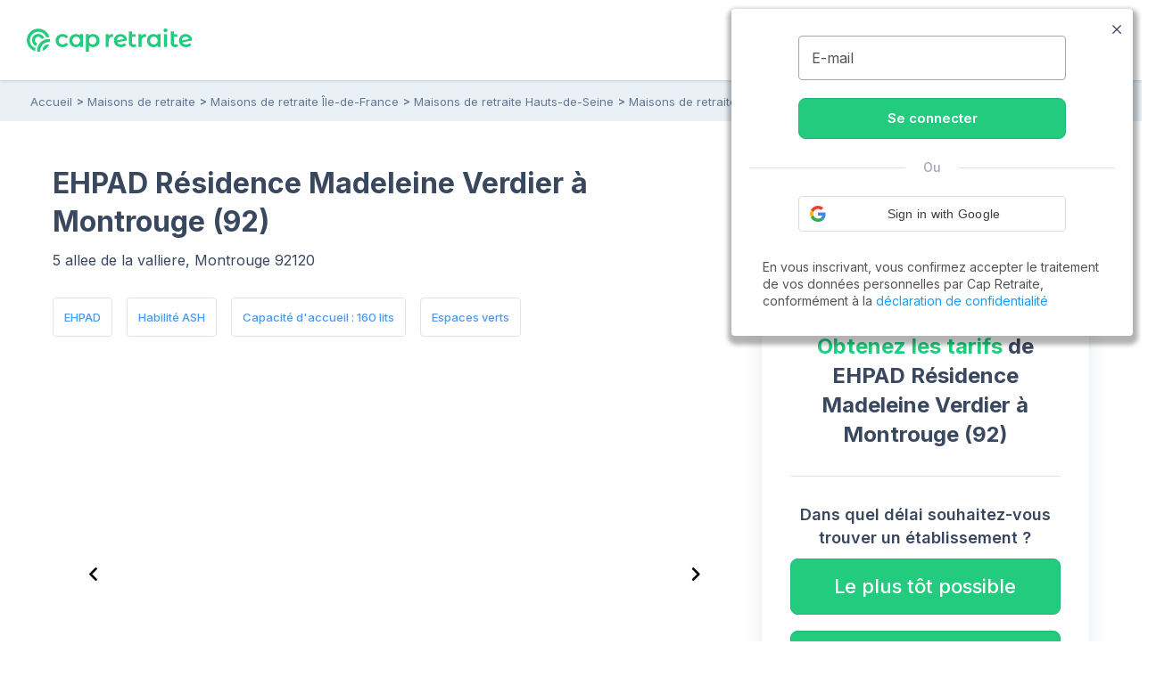

--- FILE ---
content_type: text/html; charset=UTF-8
request_url: https://www.capretraite.fr/maisons-de-retraite/hauts-de-seine-92/montrouge/ehpad-residence-madeleine-verdier/
body_size: 20837
content:
<!DOCTYPE html><html lang="fr"><head><meta charset="utf-8" /><meta name="viewport" content="width=device-width, initial-scale=1, shrink-to-fit=no"><base href="/" /><link rel="shortcut icon" href="https://www.capretraite.fr/cap-module/assets/annuaire/images/favicon.ico" /><link rel="apple-touch-icon" href="https://www.capretraite.fr/cap-module/assets/landings/boom_long/img/appleIconTouch.png"><title>EHPAD Résidence Madeleine Verdier : EHPAD à Montrouge (92120) – Maisons de retraite et EHPAD dans les Hauts-de-Seine (92)</title><meta name="description" content="Retrouvez toutes les informations sur EHPAD Résidence Madeleine Verdier à Montrouge (92120) | Tarifs, Photos, Avis..." /><meta property="og:type" content="website" /><meta property='og:title' content="Cap Retraite | EHPAD Résidence Madeleine Verdier : EHPAD à Montrouge (92120) – Maisons de retraite et EHPAD dans les Hauts-de-Seine (92)"/><meta property='og:image' content="https://images.capretraite.fr/image/upload/residences_new/847708460100614025/1568.png"/><meta property='og:description' content="Retrouvez toutes les informations sur EHPAD Résidence Madeleine Verdier à Montrouge (92120) | Tarifs, Photos, Avis..."/><meta property='og:url' content="https://www.capretraite.fr/maisons-de-retraite/hauts-de-seine-92/montrouge/ehpad-residence-madeleine-verdier/" /><link rel='canonical' href='https://www.capretraite.fr/maisons-de-retraite/hauts-de-seine-92/montrouge/ehpad-residence-madeleine-verdier/' /> <script type='application/ld+json'>{"@context":"http:\/\/schema.org","@type":"BreadcrumbList","itemListElement":[{"@type":"ListItem","position":1,"name":"Accueil","item":{"@id":"https:\/\/www.capretraite.fr\/"}},{"@type":"ListItem","position":2,"name":"Maisons de retraite","item":{"@id":"https:\/\/www.capretraite.fr\/maisons-de-retraite\/"}},{"@type":"ListItem","position":3,"name":"Maisons de retraite \u00cele-de-France","item":{"@id":"https:\/\/www.capretraite.fr\/maisons-de-retraite\/region\/ile-de-france\/"}},{"@type":"ListItem","position":4,"name":"Maisons de retraite Hauts-de-Seine","item":{"@id":"https:\/\/www.capretraite.fr\/maisons-de-retraite\/hauts-de-seine-92\/"}},{"@type":"ListItem","position":5,"name":"Maisons de retraite \u00e0 Montrouge","item":{"@id":"https:\/\/www.capretraite.fr\/maisons-de-retraite\/hauts-de-seine-92\/montrouge\/"}},{"@type":"ListItem","position":6,"name":"EHPAD R\u00e9sidence Madeleine Verdier","item":{"@id":"https:\/\/www.capretraite.fr\/maisons-de-retraite\/hauts-de-seine-92\/montrouge\/ehpad-residence-madeleine-verdier\/"}}]}</script><script type='application/ld+json'>{"@context":"https:\/\/schema.org","@type":"WebSite","url":"https:\/\/www.capretraite.fr","@id":"https:\/\/www.capretraite.fr\/#website","inLanguage":"FR","publisher":{"@id":"https:\/\/www.capretraite.fr\/#organization"},"name":"Cap Retraite : choisir sa place en maison de retraite \/ EHPAD","image":"https:\/\/www.capretraite.fr\/cap-module\/assets\/annuaire\/images\/capretrait_mini_site.png","headline":"Cap Retraite : choisir sa place en maison de retraite \/ EHPAD","keywords":"EHPAD,Maison de retraite,Aide \u00e0 domicile,R\u00e9sidence seniors"}</script><script type='application/ld+json'>{"@context":"https:\/\/schema.org","@type":"Organization","url":"https:\/\/www.capretraite.fr\/","@id":"https:\/\/www.capretraite.fr\/#organization","name":"Cap Retraite","logo":{"@type":"ImageObject","url":"https:\/\/www.capretraite.fr\/cap-module\/assets\/annuaire\/images\/logo-cr.svg"},"legalName":"Cap Retraite SAS","description":"Choisir sa place en maison de retraite \/ EHPAD","sameAs":["https:\/\/www.facebook.com\/capretraite.fr\/","https:\/\/x.com\/Cap_Retraite","https:\/\/www.instagram.com\/capretraite\/","https:\/\/www.linkedin.com\/company\/capretraite\/","https:\/\/www.youtube.com\/@capretraite","https:\/\/www.pagesjaunes.fr\/pros\/01589600","https:\/\/fr.trustpilot.com\/review\/capretraite.fr","https:\/\/www.societe.com\/societe\/cap-retraite-408760023.html","https:\/\/www.infogreffe.com\/entreprise-societe\/408760023-cap-retraite-750106B214310000.html"],"address":{"@type":"PostalAddress","addressLocality":"Paris","postalCode":"75008","streetAddress":"91 rue du Faubourg Saint Honor\u00e9","addressCountry":"France"},"telephone":"+33 1 76 35 04 40"}</script><script type='application/ld+json'>{"@context":"http:\/\/schema.org","@type":"MedicalBusiness","sameAs":["http:\/\/www.productontology.org\/doc\/Retirement_home","http:\/\/www.productontology.org\/doc\/Nursing_home"],"name":"EHPAD R\u00e9sidence Madeleine Verdier","image":"https:\/\/images.capretraite.fr\/image\/upload\/f_auto,q_auto:good,c_thumb,h_480,w_768\/residences_new\/847708460100614025\/1568.png","description":"<strong>R\u00e9sidence EHPAD R\u00c9SIDENCE MADELEINE VERDIER \u00e0 MONTROUGE<\/strong><br><br>\nLa r\u00e9sidence EHPAD R\u00c9SIDENCE MADELEINE VERDIER est un \u00e9tablissement d'h\u00e9bergement pour personnes \u00e2g\u00e9es d\u00e9pendantes (EHPAD) priv\u00e9 associatif, qui accueille les seniors qui n\u00e9cessitent une assistance dans leur vie quotidienne. <br>\n\n<strong>Localisation<\/strong><br><br>\nLa r\u00e9sidence EHPAD R\u00c9SIDENCE MADELEINE VERDIER est situ\u00e9e \u00e0 Montrouge, dans le d\u00e9partement des Hauts-de-Seine, en r\u00e9gion \u00cele-de-France. <br>Elle est \u00e9galement accessible en transports en commun, \u00e9tant \u00e0 quelques minutes de marche du m\u00e9tro et du bus. <br>\n\n<strong>\u00c9quipements et soins<\/strong><br><br>\nLa r\u00e9sidence EHPAD R\u00c9SIDENCE MADELEINE VERDIER propose des chambres individuelles et doubles, \u00e9quip\u00e9es d'une salle de bains privative avec douche \u00e0 l'italienne. <br>Les r\u00e9sidents b\u00e9n\u00e9ficient de nombreux \u00e9quipements de confort, comme une salle de cin\u00e9ma, une biblioth\u00e8que, une salle de gymnastique et une terrasse am\u00e9nag\u00e9e. <br>Ils ont \u00e9galement acc\u00e8s \u00e0 des soins m\u00e9dicaux personnalis\u00e9s, dispens\u00e9s par une \u00e9quipe de professionnels de sant\u00e9 : aides-soignants, infirmiers, m\u00e9decin coordonnateur, psychologue. <br>\n\n<strong>Commodit\u00e9s et points d'int\u00e9r\u00eat<\/strong><br><br>\nLa r\u00e9sidence EHPAD R\u00c9SIDENCE MADELEINE VERDIER offre aux seniors la proximit\u00e9 de services de proximit\u00e9 tels que l'h\u00f4pital Antoine-B\u00e9cl\u00e8re.","address":{"@type":"PostalAddress","addressLocality":"Montrouge","postalCode":"92120","streetAddress":"5 ALLEE DE LA VALLIERE"},"geo":{"@type":"GeoCoordinates","latitude":"48.81097","longitude":"2.31113"},"identifier":{"@type":"PropertyValue","propertyID":"FINESS","value":"920710845","sameAs":"http:\/\/finess.sante.gouv.fr\/fininter\/jsp\/index.jsp"},"priceRange":"\u20ac\u20ac","amenityFeature":[{"@type":"LocationFeatureSpecification","value":"True","name":"EHPAD","sameAs":"https:\/\/fr.wikipedia.org\/wiki\/%C3%89tablissement_d%27h%C3%A9bergement_pour_personnes_%C3%A2g%C3%A9es_d%C3%A9pendantes"},{"@type":"LocationFeatureSpecification","value":"True","name":"Habilit\u00e9 ASH"},{"@type":"LocationFeatureSpecification","value":"True","name":"Espaces verts","sameAs":"https:\/\/fr.wikipedia.org\/wiki\/Espace_vert"},{"@type":"LocationFeatureSpecification","value":"True","name":"Accueil permanent"},{"@type":"LocationFeatureSpecification","value":"True","name":"Restauration sur place"},{"@type":"LocationFeatureSpecification","value":"True","name":"R\u00e9gime v\u00e9g\u00e9tarien","sameAs":"https:\/\/fr.wikipedia.org\/wiki\/V%C3%A9g%C3%A9tarisme"},{"@type":"LocationFeatureSpecification","value":"True","name":"R\u00e9gime sans sel","sameAs":"https:\/\/fr.wikipedia.org\/wiki\/R%C3%A9gime_hyposod%C3%A9"},{"@type":"LocationFeatureSpecification","value":"True","name":"Psychologue","sameAs":"https:\/\/fr.wikipedia.org\/wiki\/Psychologue"},{"@type":"LocationFeatureSpecification","value":"True","name":"Psychomotricien","sameAs":"https:\/\/fr.wikipedia.org\/wiki\/Psychomotricien"},{"@type":"LocationFeatureSpecification","value":"True","name":"Commerces \u00e0 proximit\u00e9","sameAs":"https:\/\/fr.wikipedia.org\/wiki\/Commerce_de_d%C3%A9tail"},{"@type":"LocationFeatureSpecification","value":"True","name":"Parc \u00e0 proximit\u00e9","sameAs":"Parc \u00e0 proximit\u00e9"},{"@type":"LocationFeatureSpecification","value":"True","name":"Salon de coiffure","sameAs":"https:\/\/fr.wikipedia.org\/wiki\/Coiffeur"},{"@type":"LocationFeatureSpecification","value":"True","name":"Ateliers m\u00e9moire"},{"@type":"LocationFeatureSpecification","value":"True","name":"Gymnastique douce"},{"@type":"LocationFeatureSpecification","value":"True","name":"Promenade","sameAs":"https:\/\/fr.wikipedia.org\/wiki\/Promenade"}],"additionalType":"https:\/\/schema.org\/Geriatric"}</script> <link rel="preconnect" href="https://fonts.googleapis.com"><link rel="preconnect" href="https://fonts.gstatic.com" crossorigin><link rel="preconnect" href="https://res.cloudinary.com"><link rel="dns-prefetch" href="https://stackpath.bootstrapcdn.com"><link rel="dns-prefetch" href="https://maxcdn.bootstrapcdn.com"><link rel="dns-prefetch" href="https://retraite.herokuapp.com"><link rel="stylesheet" href="https://stackpath.bootstrapcdn.com/bootstrap/4.1.3/css/bootstrap.min.css" integrity="sha384-MCw98/SFnGE8fJT3GXwEOngsV7Zt27NXFoaoApmYm81iuXoPkFOJwJ8ERdknLPMO" crossorigin="anonymous"><link href="https://www.capretraite.fr/cap-module/assets/annuaire/css/critical.min.css" rel="stylesheet" type="text/css" /><link rel="preconnect" href="https://www.youtube.com"><link rel="dns-prefetch" href="https://cdn.jsdelivr.net"><link href="https://cdn.jsdelivr.net/npm/@splidejs/splide@4.1.4/dist/css/splide.min.css" rel="stylesheet"></link> <style>                 #carouselResidence .carousel-block .item {                     height: 300px;                     width: 100%;                     overflow: hidden;                 }                 #carouselResidence .carousel-block .item .carousel-img{                     height: 100%;                     width: 100%;                     background-repeat: no-repeat;                     background-position: 50%;                     background-size: cover;                 }                 #carouselResidence .carousel-block .item iframe{                               margin-left:-100%;                            pointer-events: none                 }                 #carouselResidence .carousel-block .item img{                     height: 100%;                     width: 100%;                 }                 @media screen and (min-width: 768px){                     #carouselResidence .carousel-block .item{                             height: 480px;                             border-radius: 8px;                     }                 }             </style> <link rel="preload" href="https://www.capretraite.fr/cap-module/assets/annuaire/css/details.min.css" as="style" onload="this.onload=null;this.rel='stylesheet';" data-preload="true"><noscript><link rel="stylesheet" href="https://www.capretraite.fr/cap-module/assets/annuaire/css/details.min.css"></noscript><meta name="robots" content="index,follow"/> <script>             var parts = window.location.pathname.split('/');             var landing_name = parts[1];             var dataLayer = window.dataLayer || [];         </script> <script src="https://retraite.herokuapp.com/get_visitor_id/n2EIwlDHI2DTegG46m79ATxE2J82MVEe"></script> <script>                 let dataLayerInit = JSON.parse('{"page_category1":"Site","page_category2":"maisons-de-retraite","page_category3":"hauts-de-seine-92","page_category4":"montrouge","page_category5":"ehpad-residence-madeleine-verdier"}');                  dataLayerInit.visitor_id = window.visitor_data ? window.visitor_data.visitor_id:"";                 dataLayer.push(dataLayerInit);             </script> <script>(function(w,d,s,l,i){w[l]=w[l]||[];w[l].push({'gtm.start':             new Date().getTime(),event:'gtm.js'});var f=d.getElementsByTagName(s)[0],             j=d.createElement(s),dl=l!='dataLayer'?'&l='+l:'';j.async=true;j.src=             'https://www.googletagmanager.com/gtm.js?id='+i+dl;f.parentNode.insertBefore(j,f);             })(window,document,'script','dataLayer','GTM-56PLNV8');</script> </head><body><noscript><iframe src="https://www.googletagmanager.com/ns.html?id=GTM-56PLNV8" height="0" width="0" style="display:none;visibility:hidden"></iframe></noscript><header id="header" class="wp-header d-flex  align-items-center justify-content-between"><div class="brandLogo hide-menu-open"><a class="logo" href="/" title="Capretraite.fr"><img alt="Cap Retraite : EHPAD et maisons de retraite en France" src="https://www.capretraite.fr/cap-module/assets/annuaire/images/logo-cr.svg"></a></div><div class="title-menu fs-21 text-blue-g text-uppercase text-medium hide-menu-open"> MENU </div><nav id="site-navigation" class="main-navigation row flex-grow-1 justify-content-center"><div class="row justify-content-end"><ul id="primary-menu" class="navbar-custom row position-relative justify-content-center"><li id="menu-item-cap-156083" class="menu-item menu-item-type-custom menu-item-object-custom menu-item-has-children col-12 item-main menu-item-cap-156083 dropdown-block relative"><a class="dropbtn  main-link" data-toggle="dropdown" data-tr='{"event":"annuaire_event","event_category":"annuaire","event_action":"click","event_label":"CTA","event_name":"annuaire_CTA","CTA":""}'>Maison de retraite<span class='icon'><svg xmlns="http://www.w3.org/2000/svg" width="24" height="15" viewBox="0 0 24 15"><path fill="#39475f" d="M18.192,21.725,27.267,11.8a1.607,1.607,0,0,1,2.422,0,2.018,2.018,0,0,1,0,2.656L19.407,25.7a1.609,1.609,0,0,1-2.365.055L6.688,14.461a2.013,2.013,0,0,1,0-2.656,1.607,1.607,0,0,1,2.422,0Z" transform="translate(-6.188 -11.247)"/></svg></span></a><ul class=" menu-block row depth_0" ><li id="menu-item-cap-156084" class="menu-item menu-item-type-taxonomy menu-item-object-category col-12 menu-item-cap-156084"><a href="https://www.capretraite.fr/choisir-une-maison-de-retraite/ehpad/" class=" link" data-tr='{"event":"annuaire_event","event_category":"annuaire","event_action":"click","event_label":"CTA","event_name":"annuaire_CTA","CTA":""}'>EHPAD</a></li><li id="menu-item-cap-156085" class="menu-item menu-item-type-taxonomy menu-item-object-category col-12 menu-item-cap-156085"><a href="https://www.capretraite.fr/choisir-une-maison-de-retraite/les-residences-services-seniors/" class=" link" data-tr='{"event":"annuaire_event","event_category":"annuaire","event_action":"click","event_label":"CTA","event_name":"annuaire_CTA","CTA":""}'>Résidences séniors</a></li><li id="menu-item-cap-156086" class="menu-item menu-item-type-taxonomy menu-item-object-category col-12 blue-link see-link hover-title-b menu-item-cap-156086"><a href="https://www.capretraite.fr/choisir-une-maison-de-retraite/" class=" link" data-tr='{"event":"annuaire_event","event_category":"annuaire","event_action":"click","event_label":"CTA","event_name":"annuaire_CTA","CTA":""}'>Tout sur les maisons de retraite<span class='icon'><svg xmlns="http://www.w3.org/2000/svg" width="29.987" height="20" viewBox="0 0 29.987 20"><path d="M27,11.635a1.361,1.361,0,0,0-.01,1.917l6.333,6.343H9.219a1.354,1.354,0,0,0,0,2.708H33.311l-6.333,6.343a1.371,1.371,0,0,0,.01,1.917,1.349,1.349,0,0,0,1.906-.01l8.583-8.645h0a1.521,1.521,0,0,0,.281-.427,1.293,1.293,0,0,0,.1-.521,1.358,1.358,0,0,0-.385-.948l-8.583-8.645A1.327,1.327,0,0,0,27,11.635Z" transform="translate(-7.875 -11.252)"/></svg></span></a></li><li id="menu-item-cap-156087" class="menu-item menu-item-type-custom menu-item-object-custom col-12 footer-link menu-item-cap-156087"><a href="https://www.capretraite.fr/zest/comparateur/ehpad/?utm_source=seo&utm_medium=menu&utm_content=cta_header&tt=1&bg=1&th=1&&stt2=1&conf_f=testab_briscl1" class=" link" data-tr='{"event":"annuaire_event","event_category":"annuaire","event_action":"click","event_label":"CTA","event_name":"annuaire_CTA","CTA":""}'><span class='icon'><svg xmlns="http://www.w3.org/2000/svg" width="16.499" height="28.875" viewBox="0 0 16.499 28.875"><path d="M24.992,14.621H18.021L21.4,2.578a.26.26,0,0,0-.464-.219L9.1,17.882a.544.544,0,0,0,.406.863h6.972L13.1,30.788a.26.26,0,0,0,.464.219L25.4,15.491A.549.549,0,0,0,24.992,14.621Z" transform="translate(-8.996 -2.246)"/></svg></span>Comparateur en ligne</a></li></ul></li><li id="menu-item-cap-156088" class="menu-item menu-item-type-custom menu-item-object-custom menu-item-has-children col-12 item-main menu-item-cap-156088 dropdown-block relative"><a class="dropbtn  main-link" data-toggle="dropdown" data-tr='{"event":"annuaire_event","event_category":"annuaire","event_action":"click","event_label":"CTA","event_name":"annuaire_CTA","CTA":""}'>Aide à domicile<span class='icon'><svg xmlns="http://www.w3.org/2000/svg" width="24" height="15" viewBox="0 0 24 15"><path fill="#39475f" d="M18.192,21.725,27.267,11.8a1.607,1.607,0,0,1,2.422,0,2.018,2.018,0,0,1,0,2.656L19.407,25.7a1.609,1.609,0,0,1-2.365.055L6.688,14.461a2.013,2.013,0,0,1,0-2.656,1.607,1.607,0,0,1,2.422,0Z" transform="translate(-6.188 -11.247)"/></svg></span></a><ul class=" menu-block row depth_0" ><li id="menu-item-cap-156164" class="menu-item menu-item-type-taxonomy menu-item-object-category col-12 menu-item-cap-156164"><a href="https://www.capretraite.fr/aide-a-domicile/maintien-a-domicile/" class=" link" data-tr='{"event":"annuaire_event","event_category":"annuaire","event_action":"click","event_label":"CTA","event_name":"annuaire_CTA","CTA":""}'>Maintien à domicile</a></li><li id="menu-item-cap-156165" class="menu-item menu-item-type-taxonomy menu-item-object-category col-12 menu-item-cap-156165"><a href="https://www.capretraite.fr/aide-a-domicile/amenagement-du-domicile/" class=" link" data-tr='{"event":"annuaire_event","event_category":"annuaire","event_action":"click","event_label":"CTA","event_name":"annuaire_CTA","CTA":""}'>Aménagement du domicile</a></li><li id="menu-item-cap-156163" class="menu-item menu-item-type-taxonomy menu-item-object-category col-12 blue-link see-link hover-title-b menu-item-cap-156163"><a href="https://www.capretraite.fr/aide-a-domicile/" class=" link" data-tr='{"event":"annuaire_event","event_category":"annuaire","event_action":"click","event_label":"CTA","event_name":"annuaire_CTA","CTA":""}'>Tout sur les aides à domicile<span class='icon'><svg xmlns="http://www.w3.org/2000/svg" width="29.987" height="20" viewBox="0 0 29.987 20"><path d="M27,11.635a1.361,1.361,0,0,0-.01,1.917l6.333,6.343H9.219a1.354,1.354,0,0,0,0,2.708H33.311l-6.333,6.343a1.371,1.371,0,0,0,.01,1.917,1.349,1.349,0,0,0,1.906-.01l8.583-8.645h0a1.521,1.521,0,0,0,.281-.427,1.293,1.293,0,0,0,.1-.521,1.358,1.358,0,0,0-.385-.948l-8.583-8.645A1.327,1.327,0,0,0,27,11.635Z" transform="translate(-7.875 -11.252)"/></svg></span></a></li></ul></li><li id="menu-item-cap-156092" class="menu-item menu-item-type-custom menu-item-object-custom menu-item-has-children col-12 item-main menu-col menu-item-cap-156092 dropdown-block relative"><a class="dropbtn  main-link" data-toggle="dropdown" data-tr='{"event":"annuaire_event","event_category":"annuaire","event_action":"click","event_label":"CTA","event_name":"annuaire_CTA","CTA":""}'>Aides et conseils<span class='icon'><svg xmlns="http://www.w3.org/2000/svg" width="24" height="15" viewBox="0 0 24 15"><path fill="#39475f" d="M18.192,21.725,27.267,11.8a1.607,1.607,0,0,1,2.422,0,2.018,2.018,0,0,1,0,2.656L19.407,25.7a1.609,1.609,0,0,1-2.365.055L6.688,14.461a2.013,2.013,0,0,1,0-2.656,1.607,1.607,0,0,1,2.422,0Z" transform="translate(-6.188 -11.247)"/></svg></span></a><ul class=" menu-block row depth_0" ><li id="menu-item-cap-156093" class="menu-item menu-item-type-custom menu-item-object-custom menu-item-has-children col-12 col-lg-6 menu-item-cap-156093 block-submenu"><a class="dropbtn  link head-column" data-toggle="dropdown" data-tr='{"event":"annuaire_event","event_category":"annuaire","event_action":"click","event_label":"CTA","event_name":"annuaire_CTA","CTA":""}'>AIDES POUR SENIORS</a><ul class="sub-menu-block depth_1" ><li id="menu-item-cap-156094" class="menu-item menu-item-type-taxonomy menu-item-object-category col-12 menu-item-cap-156094"><a href="https://www.capretraite.fr/obtenir-aides-seniors/apa/" class=" link" data-tr='{"event":"annuaire_event","event_category":"annuaire","event_action":"click","event_label":"CTA","event_name":"annuaire_CTA","CTA":""}'>APA</a></li><li id="menu-item-cap-156095" class="menu-item menu-item-type-taxonomy menu-item-object-category col-12 menu-item-cap-156095"><a href="https://www.capretraite.fr/obtenir-aides-seniors/aides-financieres/" class=" link" data-tr='{"event":"annuaire_event","event_category":"annuaire","event_action":"click","event_label":"CTA","event_name":"annuaire_CTA","CTA":""}'>Aides financières</a></li><li id="menu-item-cap-156096" class="menu-item menu-item-type-taxonomy menu-item-object-category col-12 menu-item-cap-156096"><a href="https://www.capretraite.fr/obtenir-aides-seniors/droits-personnes-agees/" class=" link" data-tr='{"event":"annuaire_event","event_category":"annuaire","event_action":"click","event_label":"CTA","event_name":"annuaire_CTA","CTA":""}'>Droits des séniors</a></li><li id="menu-item-cap-156097" class="menu-item menu-item-type-taxonomy menu-item-object-category col-12 blue-link see-link hover-title-b menu-item-cap-156097"><a href="https://www.capretraite.fr/obtenir-aides-seniors/" class=" link" data-tr='{"event":"annuaire_event","event_category":"annuaire","event_action":"click","event_label":"CTA","event_name":"annuaire_CTA","CTA":""}'>Tout sur les aides pour séniors<span class='icon'><svg xmlns="http://www.w3.org/2000/svg" width="29.987" height="20" viewBox="0 0 29.987 20"><path d="M27,11.635a1.361,1.361,0,0,0-.01,1.917l6.333,6.343H9.219a1.354,1.354,0,0,0,0,2.708H33.311l-6.333,6.343a1.371,1.371,0,0,0,.01,1.917,1.349,1.349,0,0,0,1.906-.01l8.583-8.645h0a1.521,1.521,0,0,0,.281-.427,1.293,1.293,0,0,0,.1-.521,1.358,1.358,0,0,0-.385-.948l-8.583-8.645A1.327,1.327,0,0,0,27,11.635Z" transform="translate(-7.875 -11.252)"/></svg></span></a></li></ul></li><li id="menu-item-cap-156098" class="menu-item menu-item-type-custom menu-item-object-custom menu-item-has-children col-12 col-lg-6 menu-item-cap-156098 block-submenu"><a class="dropbtn  link head-column" data-toggle="dropdown" data-tr='{"event":"annuaire_event","event_category":"annuaire","event_action":"click","event_label":"CTA","event_name":"annuaire_CTA","CTA":""}'>SANTÉ DES SENIORS</a><ul class="sub-menu-block depth_1" ><li id="menu-item-cap-156099" class="menu-item menu-item-type-taxonomy menu-item-object-category col-12 menu-item-cap-156099"><a href="https://www.capretraite.fr/prevenir-dependance/sante-grand-age/" class=" link" data-tr='{"event":"annuaire_event","event_category":"annuaire","event_action":"click","event_label":"CTA","event_name":"annuaire_CTA","CTA":""}'>Santé du Grand-Âge</a></li><li id="menu-item-cap-156100" class="menu-item menu-item-type-taxonomy menu-item-object-category col-12 menu-item-cap-156100"><a href="https://www.capretraite.fr/prevenir-dependance/maladie-d-alzheimer/" class=" link" data-tr='{"event":"annuaire_event","event_category":"annuaire","event_action":"click","event_label":"CTA","event_name":"annuaire_CTA","CTA":""}'>Maladie d’Alzheimer</a></li><li id="menu-item-cap-156101" class="menu-item menu-item-type-taxonomy menu-item-object-category col-12 menu-item-cap-156101"><a href="https://www.capretraite.fr/prevenir-dependance/maladie-parkinson/" class=" link" data-tr='{"event":"annuaire_event","event_category":"annuaire","event_action":"click","event_label":"CTA","event_name":"annuaire_CTA","CTA":""}'>Maladie de Parkinson</a></li><li id="menu-item-cap-156102" class="menu-item menu-item-type-taxonomy menu-item-object-category col-12 blue-link see-link hover-title-b menu-item-cap-156102"><a href="https://www.capretraite.fr/prevenir-dependance/" class=" link" data-tr='{"event":"annuaire_event","event_category":"annuaire","event_action":"click","event_label":"CTA","event_name":"annuaire_CTA","CTA":""}'>Tout sur la santé des seniors<span class='icon'><svg xmlns="http://www.w3.org/2000/svg" width="29.987" height="20" viewBox="0 0 29.987 20"><path d="M27,11.635a1.361,1.361,0,0,0-.01,1.917l6.333,6.343H9.219a1.354,1.354,0,0,0,0,2.708H33.311l-6.333,6.343a1.371,1.371,0,0,0,.01,1.917,1.349,1.349,0,0,0,1.906-.01l8.583-8.645h0a1.521,1.521,0,0,0,.281-.427,1.293,1.293,0,0,0,.1-.521,1.358,1.358,0,0,0-.385-.948l-8.583-8.645A1.327,1.327,0,0,0,27,11.635Z" transform="translate(-7.875 -11.252)"/></svg></span></a></li></ul></li><li id="menu-item-cap-156103" class="menu-item menu-item-type-custom menu-item-object-custom menu-item-has-children col-12 col-lg-6 menu-item-cap-156103 block-submenu"><a class="dropbtn  link head-column" data-toggle="dropdown" data-tr='{"event":"annuaire_event","event_category":"annuaire","event_action":"click","event_label":"CTA","event_name":"annuaire_CTA","CTA":""}'>OUTILS DE CALCUL</a><ul class="sub-menu-block depth_1" ><li id="menu-item-cap-156104" class="menu-item menu-item-type-post_type menu-item-object-outils col-12 menu-item-cap-156104"><a href="https://www.capretraite.fr/outils-cap-retraite/calcul-de-lapa-en-maison-de-retraite/" class=" link" data-tr='{"event":"annuaire_event","event_category":"annuaire","event_action":"click","event_label":"CTA","event_name":"annuaire_CTA","CTA":""}'>Calcul de l’APA</a></li><li id="menu-item-cap-156105" class="menu-item menu-item-type-post_type menu-item-object-outils col-12 menu-item-cap-156105"><a href="https://www.capretraite.fr/outils-cap-retraite/calcul-du-gir/" class=" link" data-tr='{"event":"annuaire_event","event_category":"annuaire","event_action":"click","event_label":"CTA","event_name":"annuaire_CTA","CTA":""}'>Calcul du GIR</a></li><li id="menu-item-cap-156231" class="menu-item menu-item-type-post_type menu-item-object-post col-12 menu-item-cap-156231"><a href="https://www.capretraite.fr/obtenir-aides-seniors/droits-personnes-agees/obligation-alimentaire/" class=" link" data-tr='{"event":"annuaire_event","event_category":"annuaire","event_action":"click","event_label":"CTA","event_name":"annuaire_CTA","CTA":""}'>Obligation alimentaire</a></li><li id="menu-item-cap-156107" class="menu-item menu-item-type-post_type menu-item-object-page col-12 blue-link see-link hover-title-b menu-item-cap-156107"><a href="https://www.capretraite.fr/outils-cap-retraite/" class=" link" data-tr='{"event":"annuaire_event","event_category":"annuaire","event_action":"click","event_label":"CTA","event_name":"annuaire_CTA","CTA":""}'>Tous les outils de calcul<span class='icon'><svg xmlns="http://www.w3.org/2000/svg" width="29.987" height="20" viewBox="0 0 29.987 20"><path d="M27,11.635a1.361,1.361,0,0,0-.01,1.917l6.333,6.343H9.219a1.354,1.354,0,0,0,0,2.708H33.311l-6.333,6.343a1.371,1.371,0,0,0,.01,1.917,1.349,1.349,0,0,0,1.906-.01l8.583-8.645h0a1.521,1.521,0,0,0,.281-.427,1.293,1.293,0,0,0,.1-.521,1.358,1.358,0,0,0-.385-.948l-8.583-8.645A1.327,1.327,0,0,0,27,11.635Z" transform="translate(-7.875 -11.252)"/></svg></span></a></li></ul></li><li id="menu-item-cap-156108" class="menu-item menu-item-type-custom menu-item-object-custom menu-item-has-children col-12 col-lg-6 menu-item-cap-156108 block-submenu"><a class="dropbtn  link head-column" data-toggle="dropdown" data-tr='{"event":"annuaire_event","event_category":"annuaire","event_action":"click","event_label":"CTA","event_name":"annuaire_CTA","CTA":""}'>RESSOURCES</a><ul class="sub-menu-block depth_1" ><li id="menu-item-cap-156110" class="menu-item menu-item-type-post_type_archive menu-item-object-blog col-12 menu-item-cap-156110"><a href="https://www.capretraite.fr/blog/" class=" link" data-tr='{"event":"annuaire_event","event_category":"annuaire","event_action":"click","event_label":"CTA","event_name":"annuaire_CTA","CTA":""}'>Blog des séniors</a></li><li id="menu-item-cap-156109" class="menu-item menu-item-type-post_type menu-item-object-page col-12 menu-item-cap-156109"><a href="https://www.capretraite.fr/parutions-cap-retraite/" class=" link" data-tr='{"event":"annuaire_event","event_category":"annuaire","event_action":"click","event_label":"CTA","event_name":"annuaire_CTA","CTA":""}'>Parutions à télécharger</a></li><li id="menu-item-cap-163589" class="menu-item menu-item-type-custom menu-item-object-custom col-12 menu-item-cap-163589"><a href="https://ehpad-ai.capretraite.fr/auth/" class=" link" data-tr='{"event":"annuaire_event","event_category":"annuaire","event_action":"click","event_label":"CTA","event_name":"annuaire_CTA","CTA":""}'>EHPAD IA</a></li><li id="menu-item-cap-156111" class="menu-item menu-item-type-post_type menu-item-object-page col-12 menu-item-cap-156111"><a href="https://www.capretraite.fr/glossaire/" class=" link" data-tr='{"event":"annuaire_event","event_category":"annuaire","event_action":"click","event_label":"CTA","event_name":"annuaire_CTA","CTA":""}'>Glossaire</a></li></ul></li></ul></li><li id="menu-item-cap-158948" class="menu-item menu-item-type-custom menu-item-object-custom col-12 item-main menu-item-cap-158948"><a href="https://www.capretraite.fr/maisons-de-retraite/" class=" main-link" data-tr='{"event":"annuaire_event","event_category":"annuaire","event_action":"click","event_label":"CTA","event_name":"annuaire_CTA","CTA":"menu_header"}'>Annuaire des EHPAD</a></li><li id="menu-item-cap-156642" class="menu-item menu-item-type-custom menu-item-object-custom col-12 item-main menu-item-cap-156642"><a href="https://www.capretraite.fr/espace-famille/login" class=" main-link" data-tr='{"event":"annuaire_event","event_category":"annuaire","event_action":"click","event_label":"CTA","event_name":"annuaire_CTA","CTA":""}'>🔒 Espace Famille</a></li></ul></div></nav><div class="block-right flex-item row align-items-center justify-content-end"><div class="mr-13"><div class="annuaire-form" id="autocomplete-ville-header"><div class="block-search"><input data-type="full_location" data-slug="maisons-de-retraite" class="input-search" type="text" placeholder="Ville, département" autocomplete="off"/><label class="form-label-icone"><i class="icap-search text-green fs-21"></i></label><div class="autocomplete-suggestions-box"><div class="autocomplete-suggestions-res"></div></div></div><div class="align-content-center row d-md-none" id="label-icone"><i class="icap-search text-green fs-17"></i><div class="autocomplete-suggestions-box"><div class="autocomplete-suggestions-res"></div></div></div></div><div id="search-back"><span class="mobile close"><i class="icap-close fs-17"></i></span></div></div><div class="tel-mobile tel-action mr-13 hide-menu-open"><a aria-label="" data-tr='{"event": "generic_event",  "event_category": "engagement","event_action": "click","event_label": "phone","event_name": "click_phone"}' href='tel:0186655100'><div class="tel-border parent-middle"><div class="icon fill-green child-middle"><i class="icap-phone text-green fs-17"></i></div><div class="hidden-mobile full-num"><span class="tel text-green fs-16 bold">01.86.65.51.00</span><span class="text-grey medium fs-10">Disponible de 8h à 20h</span></div></div></a></div><div class="mobile-nav"><div class="bar1"></div><div class="bar2"></div><div class="bar3"></div><label class="title">MENU</label></div></div></header><div class="modal fade lb-custom right-side" tabindex="-1" role="dialog" aria-labelledby="Lightbox Sauvegarder" aria-hidden="true" id="compte-connection"><div class="modal-dialog"><div class="modal-content"><section class="header py-3"><div class="close d-flex align-items-center mt-1" data-dismiss="modal" aria-label="Fermer"><i class="icap-close fs-13 text-white mr-1"></i><span aria-hidden="true" class="fs-13 text-white underline regular">Fermer</span></div><div class="container"><p id="lb-title" class="fs-22 semibold text-white" data-title_fav = "Sélectionner cet établissement" data-title_brochure = "Télécharger la Brochure" ></p><p id="lb-name" class="text-white fs-16"></p></div></section><section class="content mt-3"><div class="container"><div class="bg-white box-shadow-hard radius py-3 px-2 d-flex flex-wrap justify-content-center"><div id="google_btn-block" class="connect-section"><div class="gg-loading row justify-content-center" style="display:none"><span style="width: 50px; height: 50px;"><svg version="1.1" x="0px" y="0px" viewBox="0 0 50 50" xml:space="preserve" fill="#23cb7f"><path d="M43.935,25.145c0-10.318-8.364-18.683-18.683-18.683c-10.318,0-18.683,8.365-18.683,18.683h4.068c0-8.071,6.543-14.615,14.615-14.615c8.072,0,14.615,6.543,14.615,14.615H43.935z"><animateTransform attributeType="xml" attributeName="transform" type="rotate" from="0 25 25" to="360 25 25" dur="0.6s" repeatCount="indefinite"/></path></svg></span></div><div class="section-acces"><div class="section-login"><form id="send-email" class="d-flex flex-wrap justify-content-center email-simple"><div class="floating-label"><input class="w-100 email-connection" type="email"><label for="email_connection">E-mail</label></div><p class="error-log text-red fs-12"></p><button class="btn btn-primary w-100 validate-login  mt-2" type="submit"><span>Se connecter<i class="icap-forward-arrow right"></i></span></button></form><div class="TextSeparator"><span class="TextSeparator__text">Ou</span></div><div class="block-gg d-flex justify-content-center"><div id="google_btn"></div></div></div><div class="section-code-validation hidden"><form id="check-code" class="d-flex flex-wrap justify-content-center"><p>Entrez le code reçus par E-mail</p><div class="code-validation-form mt-1"><input type="text" maxlength="1" class="code-input"><input type="text" maxlength="1" class="code-input"><input type="text" maxlength="1" class="code-input"><input type="text" maxlength="1" class="code-input"><input type="text" maxlength="1" class="code-input"><input type="text" maxlength="1" class="code-input"></div><span class="error-log text-red fs-12"></span><button class="btn  btn-primary w-100 mt-2 validate-login" type="submit"><span>Envoyer<i class="icap-forward-arrow right"></i></span></button></form><div class="d-flex flex-wrap justify-content-center mt-2"><p class="back-email">Retour / Renvoyer</p></div></div></div><div class="mt-3 col-12"><p class="text-grey fs-14"> En vous inscrivant, vous confirmez accepter le traitement de vos données personnelles par Cap Retraite, conformément à la <a href="/confidentialite/" target="_blank">déclaration de confidentialité</a></p></div></div></div></div></section><section class="mt-5 d-flex align-items-center justify-content-center pr-m-0"><i class="icap-lock fs-12 mr-1"></i><span class="fs-10 lh-12 d-inline-block semibold text-lightgrey"> Vos données<br>sont protégées</span><span class="d-inline-block mx-1">|</span><span class="logo-rgpd"></span><span class="fs-10 lh-12 semibold text-lightgrey d-inline-block"> Respect des normes <br class="d-block d-sm-none"><br class="d-none d-sm-block"> européennes en vigueur </span></section></div></div></div><div id="lb-exit" class="modal fade lb-exit lb-pop-mini" tabindex="-1" role="dialog" aria-labelledby="Lightbox form" aria-hidden="true"><div class="modal-dialog"><div class="modal-header"><button type="button" class="close" data-dismiss="modal" aria-label="Fermer">&times;</button></div><div class="modal-content"><div class="modal-body"><div class="mini-pop-block primary"><p class="pop-title bold "><span class="text-blue">Téléchargez la brochure de la résidence ?</p><p class="pop-description">Avant de partir, téléchargez la brochure de la résidence que vous pourrez parcourir à votre guise</p><div class="row justify-content-center"><button class="btn btn-outline secondary fs-13 btn-actions btn-brochure no-registred validate" data-toggle="popover" data-placement="bottom" data-func="convertToPDF" data-name="EHPAD Résidence Madeleine Verdier" data-dismiss="modal" style="min-width:180px" ><span><i class="icap-download"></i>Télécharger</span></button></div></div></div></div></div></div><div id="videoModal" class="modal fade lb-video" tabindex="-1" role="dialog" aria-labelledby="Lightbox form" aria-hidden="true"><div class="modal-dialog"><div class="modal-header"><button type="button" class="close" data-dismiss="modal" aria-label="Fermer">×</button></div><div class="modal-content"><div class="modal-body"><div class="video container"><iframe allow="accelerometer; clipboard-write; encrypted-media; gyroscope; picture-in-picture" allowfullscreen></iframe></div></div></div></div></div><main  class="text-darkgrey"><aside id="cta_top" class="fixed-top hidden"><div class="actions-top bg-white d-none d-lg-flex align-items-center justify-content-between"><div class="d-flex align-items-center"><div class="img-top mr-2"><img class="lazy" data-src="https://images.capretraite.fr/image/upload/f_auto,q_auto:good,c_thumb,h_480,w_768/residences_new/847708460100614025/1568.jpg"></div><div class="info-top"><p class="bold fs-18">EHPAD Résidence Madeleine Verdier à Montrouge (92)</p></div></div><div class="d-flex align-items-center"><div class="text-center mr-1"><p class="bold fs-18 fs-t-16">À partir de : <span class="blur">#### </span>€&nbsp;/mois</p></div><div><a href="#0" role="button" data-toggle="modal" data-target=".lb-popform" class="btn btn-primary big btn-action position-relative pr-5 ">Découvrir les tarifs<i class="icap-forward-arrow right"></i></a></div></div></div></aside><article><div class="m-0 bg-grey-darker"><div class="p-t-0"><nav><div class="breadcrumb d-block"><a class="d-none d-md-inline-block" href="/"> Accueil </a><a class="d-none d-md-inline-block" href="/maisons-de-retraite/"> Maisons de retraite </a><a class="d-none d-md-inline-block" href="/maisons-de-retraite/region/ile-de-france/"> Maisons de retraite Île-de-France </a><a class="d-none d-md-inline-block" href="/maisons-de-retraite/hauts-de-seine-92/"> Maisons de retraite Hauts-de-Seine </a><a class="" href="/maisons-de-retraite/hauts-de-seine-92/montrouge/"><i class="d-md-none icap-back-arrow fs-18"></i> Maisons de retraite à Montrouge </a><a class="d-none d-md-inline-block" href="/maisons-de-retraite/hauts-de-seine-92/montrouge/ehpad-residence-madeleine-verdier/"> EHPAD Résidence Madeleine Verdier </a></div></nav></div></div><section class="pt-md-3 pt-lg-5" id="top-section"><div class="arc d-none d-lg-block"><img alt="" src="https://www.capretraite.fr/cap-module/assets/annuaire/images/residence_arc_top.svg"></div><div class="container"><div class="row"><div class="col-lg-8 px-m-0 left-col"><section><div class="row"><div class="col-12 order-md-1"><div class="mt-md-2"><figure  id="carouselResidence" style="overflow:hidden;" class="position-relative carouselArrow"><div id="carousel-block"  class="carousel-block splide"  role="group" aria-label="crousel block"><div class="splide__track"><ul class="splide__list"><li class="item splide__slide "><iframe id="yt-video" width="300%" height="100%" src="https://www.youtube.com/embed/fUVbJn-pxgQ?enablejsapi=1&controls=0&autoplay=1&mute=1&loop=1&playlist=fUVbJn-pxgQ" frameborder="0" allow="autoplay"></iframe><button class="yt-mute btn fs-13 btn-actions"><i class="icap-volume1"></i></button></li><li class="item splide__slide"><img alt="" class="carousel-img" src=https://images.capretraite.fr/image/upload/f_auto,q_auto:good,c_thumb,h_480,w_768/residences_new/847708460100614025/1568.webp  /></li></ul></div></div><div class="d-flex d-md-none banner-action-mob"><div><div><button id="share-btn-mob" class="btn mr-2 mr-t-1 fs-13 btn-actions" aria-label="share"><i class="icap-share" ></i></button></div><div class="mt-1 hidden" id="share-list-mob"><div class="share_toolbox pr-t-1 d-flex align-items-center"><ul class="mb-0" id="share-block" data-url="http%3A%2F%2Fwww.capretraite.fr%2Fmaisons-de-retraite%2Fhauts-de-seine-92%2Fmontrouge%2Fehpad-residence-madeleine-verdier%2F" data-title="Cap+Retraite+%7C+EHPAD+R%C3%A9sidence+Madeleine+Verdier+%3A+EHPAD+%C3%A0+Montrouge+%2892120%29+%E2%80%93+Maisons+de+retraite+et+EHPAD+dans+les+Hauts-de-Seine+%2892%29" data-msg="Retrouvez+toutes+les+informations+sur+EHPAD+R%C3%A9sidence+Madeleine+Verdier+%C3%A0+Montrouge+%2892120%29+%7C+Tarifs%2C+Photos%2C+Avis..."><li aria-label="facebook" role="button" data-type="facebook" class="facebook js-share cursor-pointer"><i class="icap-facebook fs-16"></i></li><li aria-label="instagram" role="button" class="instagram js-share cursor-pointer" data-type="instagram"><i class="icap-instagram fs-16"></i></li><li  aria-label="whatsapp" class="whatsapp  js-share cursor-pointer" data-type="whatsapp" role="button"><i class="icap-whatsapp fs-16"></i></li></ul></div></div></div><button class="btn fs-13 btn-actions btn-favorite mr-2 mr-t-1  no-registred " aria-label="favorite" data-id="00158000010L9UjAAK" data-toggle="popover" data-placement="left" data-func="toggleFavorite" data-name="EHPAD Résidence Madeleine Verdier" ><i class="icap-heart"></i></button><button class="btn fs-13 btn-actions btn-brochure mobile  no-registred" aria-label="favorite" data-id="00158000010L9UjAAK" data-toggle="popover" data-placement="left" data-func="convertToPDF" data-name="EHPAD Résidence Madeleine Verdier" ><i class="icap-download"></i></button></div><div class="banner-action-left"></div></figure></div><div class="d-flex justify-content-between mt-md-5 mx-m-2"><div class=""><p class="medium fs-17 fs-m-13">Cet établissement intéresse les internautes !</p><div class="d-flex"><div class="fs-15 text-green bold fs-m-13 d-flex align-items-center"><i class="icap-view fs-21 mr-1"></i><span> 2878 vues							</span></div></div></div><div class="d-none d-md-flex align-content-center"><div class="mr-2 mr-t-1 d-flex align-items-center"><button class="btn fs-13 btn-actions btn-favorite  no-registred " data-deactive="Ajouter" data-active="Ajouté" data-id="00158000010L9UjAAK" data-toggle="popover" data-placement="bottom" data-func="toggleFavorite" data-name="EHPAD Résidence Madeleine Verdier" ><i class="icap-heart"></i><span>Ajouter</span></button></div><div class="share_toolbox pr-t-1 d-flex align-items-center"><ul class="mb-0" id="share-block" data-url="http%3A%2F%2Fwww.capretraite.fr%2Fmaisons-de-retraite%2Fhauts-de-seine-92%2Fmontrouge%2Fehpad-residence-madeleine-verdier%2F" data-title="Cap+Retraite+%7C+EHPAD+R%C3%A9sidence+Madeleine+Verdier+%3A+EHPAD+%C3%A0+Montrouge+%2892120%29+%E2%80%93+Maisons+de+retraite+et+EHPAD+dans+les+Hauts-de-Seine+%2892%29" data-msg="Retrouvez+toutes+les+informations+sur+EHPAD+R%C3%A9sidence+Madeleine+Verdier+%C3%A0+Montrouge+%2892120%29+%7C+Tarifs%2C+Photos%2C+Avis..."><li aria-label="facebook" role="button" data-type="facebook" class="facebook js-share cursor-pointer"><i class="icap-facebook fs-16"></i></li><li aria-label="instagram" role="button" class="instagram js-share cursor-pointer" data-type="instagram"><i class="icap-instagram fs-16"></i></li><li  aria-label="whatsapp" class="whatsapp  js-share cursor-pointer" data-type="whatsapp" role="button"><i class="icap-whatsapp fs-16"></i></li></ul></div></div></div><div class="bg-grey mt-5 py-3 px-3 d-none d-md-flex align-items-center justify-content-between"><p class="semibold">Télécharger la Brochure</p><button class="btn btn-outline secondary fs-13 btn-actions btn-brochure  no-registred validate" data-toggle="popover" data-placement="bottom" data-func="convertToPDF" data-name="EHPAD Résidence Madeleine Verdier" ><span><i class="icap-download"></i>Télécharger</span><img  src="/cap-module/assets/annuaire/images/lb-loader.svg"></button></div></div><div class="col-12 order-md-0 info-residence"><div class="mx-m-2"><hr class="d-md-none small" /><h1 class="bold fs-32 fs-m-26">EHPAD Résidence Madeleine Verdier à Montrouge (92)</h1><p class="fs-16 fs-m-13 mt-1" id="location_ref"> 5 allee de la valliere, Montrouge 92120				</p><div class="d-flex flex-wrap align-items-center mt-1"></div></div><div class="mt-2 mx-m-2"><div class="splide" id="tag_list"><div class="splide__track"><ul class="splide__list tag_list d-flex fs-13 fs-m-11 medium"><li class="splide__slide d-inline"><span>EHPAD								</li><li class="splide__slide d-inline"><span>Habilité ASH</span></li><li class="splide__slide d-inline"><span>Capacité d'accueil : 160 lits</span></li><li class="splide__slide d-inline"><span>Espaces verts</span></li></ul></div></div></div></div></div></section><div class="d-lg-none mt-2 mx-m-1 mx-t-0"><aside class="job-cta" aria-label="Offres d'emploi"><div class="job-cta__card d-md-flex d-lg-block justify-content-md-between align-items-center"><div class="job-cta__header"><span class="job-cta__icon" aria-hidden="true"><i class="icap-briefcase text-green fs-21"></i></span><div class="job-cta__titlewrap"><h3 class="job-cta__title">Vous cherchez un emploi&nbsp;!</h3><p class="job-cta__subtitle">Cap Retraite vous aide à trouver un emploi</p></div></div><div class="job-cta__actions mt-md-0 mt-lg-3"><a class="btn btn-primary job-cta__btn position-relative w-100" target="__blank" href="https://emploi.capretraite.fr/"> Postuler en ligne <i class="icap-forward-arrow right"></i></a></div></div></aside></div><section class="mt-5 mt-m-0 mx-m-2"><hr class="d-md-none" /><h2 class="fs-34 fs-m-24 bold">L’établissement</h2><p class="mt-2 fs-17 medium"><span><strong>Résidence EHPAD RÉSIDENCE MADELEINE VERDIER à MONTROUGE</strong><br><br> La résidence EHPAD RÉSIDENCE MADELEINE VERDIER est un établissement d'hébergement pour personnes âgées dépendantes (EHPAD) privé associatif, qui accueille les</span><span class="bold underline text-lightblue cursor-pointer" id="read-more">Lire plus</span><span class="more"> seniors qui nécessitent une assistance dans leur vie quotidienne.<br><br><strong>Localisation</strong><br><br> La résidence EHPAD RÉSIDENCE MADELEINE VERDIER est située à Montrouge, dans le département des Hauts-de-Seine, en région Île-de-France.<br><br>Elle est également accessible en transports en commun, étant à quelques minutes de marche du métro et du bus.<br><br><strong>Équipements et soins</strong><br><br> La résidence EHPAD RÉSIDENCE MADELEINE VERDIER propose des chambres individuelles et doubles, équipées d'une salle de bains privative avec douche à l'italienne.<br><br>Les résidents bénéficient de nombreux équipements de confort, comme une salle de cinéma, une bibliothèque, une salle de gymnastique et une terrasse aménagée.<br><br>Ils ont également accès à des soins médicaux personnalisés, dispensés par une équipe de professionnels de santé : aides-soignants, infirmiers, médecin coordonnateur, psychologue.<br><br><strong>Commodités et points d'intérêt</strong><br><br> La résidence EHPAD RÉSIDENCE MADELEINE VERDIER offre aux seniors la proximité de services de proximité tels que l'hôpital Antoine-Béclère.<br></span></p></section><section  class="mt-10 mt-m-0 mx-m-2"><hr class="d-md-none" /><div id="caracteristiques"><h2 class="mb-4 mb-m-2 bold fs-34 fs-m-24">Informations principales</h2><div class="mb-3"><ul class="fs-16 fs-m-15 medium half "><li class="mb-2"><i class="icap-check mr-1 mb-1"></i>Psychologue</li><li class="mb-2"><i class="icap-check mr-1 mb-1"></i>Salon de coiffure</li><li class="mb-2"><i class="icap-check mr-1 mb-1"></i>Ateliers mémoire</li><li class="mb-2"><i class="icap-check mr-1 mb-1"></i>Gymnastique douce</li><li class="mb-2"><i class="icap-check mr-1 mb-1"></i>Promenade</li><li class="mb-2"><i class="icap-check mr-1 mb-1"></i>Accueil permanent</li><li class="mb-2"><i class="icap-check mr-1 mb-1"></i>Restauration sur place</li><li class="mb-2"><i class="icap-check mr-1 mb-1"></i>Régime végétarien</li><li class="mb-2"><i class="icap-check mr-1 mb-1"></i>Régime sans sel</li><li class="mb-2"><i class="icap-check mr-1 mb-1"></i>Kinesitherapeute</li><li class="mb-2"><i class="icap-check mr-1 mb-1"></i>Psychomotricien</li><li class="mb-2"><i class="icap-check mr-1 mb-1"></i>Milieu urbain</li></ul></div><div class="d-flex justify-content-center align-items-center"><a class="show-more medium fs-16 btn btn-outline secondary" role="button" data-toggle="modal" data-target=".lb-caracteristiques">Afficher tous les services<i class="icap-chevron-down"></i></a></div></div><div id="lb-caracteristiques" class="modal fade lb-caracteristiques" tabindex="-1" role="dialog" aria-labelledby="Lightbox form" aria-hidden="true"><div class="modal-dialog mt-2 mt-m-0"><div class="modal-content"><div class="modal-header"><button type="button" class="close" data-dismiss="modal" aria-label="Fermer"><i class="icap-close fs-16"></i></button></div><div class="modal-body"><h3 class="bold fs-16 fs-m-13 mb-2"><i class="icap-home-2 text-green fs-20 mr-1"></i>Général</h3><div class="mb-3"><ul class="fs-16 fs-m-15 medium"><li class="mb-2"><i class="icap-check mr-1 mb-1"></i>Accueil permanent</li><li class="mb-2"><i class="icap-check mr-1 mb-1"></i>Restauration sur place</li><li class="mb-2"><i class="icap-check mr-1 mb-1"></i>Régime sans sel</li><li class="mb-2"><i class="icap-check mr-1 mb-1"></i>Régime végétarien</li></ul></div><h3 class="bold fs-16 fs-m-13 mb-2"><i class="icap-stethoscope text-green fs-20 mr-1"></i>Paramédical</h3><div class="mb-3"><ul class="fs-16 fs-m-15 medium"><li class="mb-2"><i class="icap-check mr-1 mb-1"></i>Kinesitherapeute</li><li class="mb-2"><i class="icap-check mr-1 mb-1"></i>Psychologue</li><li class="mb-2"><i class="icap-check mr-1 mb-1"></i>Psychomotricien</li></ul></div><h3 class="bold fs-16 fs-m-13 mb-2"><i class="icap-tree text-green fs-20 mr-1"></i>Environnement</h3><div class="mb-3"><ul class="fs-16 fs-m-15 medium"><li class="mb-2"><i class="icap-check mr-1 mb-1"></i>Climatisation dans les espaces communs</li><li class="mb-2"><i class="icap-check mr-1 mb-1"></i>Commerces à proximité</li><li class="mb-2"><i class="icap-check mr-1 mb-1"></i>Milieu urbain</li><li class="mb-2"><i class="icap-check mr-1 mb-1"></i>Parc à proximité</li></ul></div><h3 class="bold fs-16 fs-m-13 mb-2"><i class="icap-room-service text-green fs-20 mr-1"></i>Services proposés</h3><div class="mb-3"><ul class="fs-16 fs-m-15 medium"><li class="mb-2"><i class="icap-check mr-1 mb-1"></i>Blanchisserie</li><li class="mb-2"><i class="icap-check mr-1 mb-1"></i>Salon de coiffure</li><li class="mb-2"><i class="icap-check mr-1 mb-1"></i>WIFI</li></ul></div><h3 class="bold fs-16 fs-m-13 mb-2"><i class="icap-music-note text-green fs-20 mr-1"></i>Activités</h3><div class="mb-3"><ul class="fs-16 fs-m-15 medium"><li class="mb-2"><i class="icap-check mr-1 mb-1"></i>Ateliers de lecture/chant</li><li class="mb-2"><i class="icap-check mr-1 mb-1"></i>Ateliers mémoire</li><li class="mb-2"><i class="icap-check mr-1 mb-1"></i>Gymnastique douce</li><li class="mb-2"><i class="icap-check mr-1 mb-1"></i>Offices religieux</li><li class="mb-2"><i class="icap-check mr-1 mb-1"></i>Promenade</li></ul></div></div></div></div></div></section></div><div class="col-lg-4 right-col d-none d-lg-block"><aside class="job-cta" aria-label="Offres d'emploi"><div class="job-cta__card d-md-flex d-lg-block justify-content-md-between align-items-center"><div class="job-cta__header"><span class="job-cta__icon" aria-hidden="true"><i class="icap-briefcase text-green fs-21"></i></span><div class="job-cta__titlewrap"><h3 class="job-cta__title">Vous cherchez un emploi&nbsp;!</h3><p class="job-cta__subtitle">Cap Retraite vous aide à trouver un emploi</p></div></div><div class="job-cta__actions mt-md-0 mt-lg-3"><a class="btn btn-primary job-cta__btn position-relative w-100" target="__blank" href="https://emploi.capretraite.fr/"> Postuler en ligne <i class="icap-forward-arrow right"></i></a></div></div></aside><aside class="aside" id="aside_cta" data-ctatop="top-section"><div class="progress" style="height: 6px;  background-color: #A8D0FF;border-radius:0"><div class="progress-bar" id="cta-progress-bar" aria-label="progressbar" role="progressbar" style="width:33.333333333333%; background-color: #2E4F9B;" data-count="3" aria-valuemin="0" aria-valuemax="100" ></div></div><div class="actions text-center bg-white "><div id="block-cta"><p class="bold fs-24 d-none d-lg-block"><span class="text-green">Obtenez les tarifs </span> de EHPAD Résidence Madeleine Verdier à Montrouge (92)				</p><div class="border-top my-3"></div><div><div class="step_mini_form"><form class="mini-form position-relative" id="aside-cta-form-step" action=""><div class="step-active" data-step="0" data-animation="slideHorz"><div class="mb-1 semibold fs-18">Dans quel délai souhaitez-vous trouver un établissement&nbsp;?</div><input class="hidden" type="radio" name="entry_date" value="Le plus tôt possible" id="entry_date0" /><label class="w-100" for="entry_date0"><span href="#0" class="btn btn-primary w-100 big mb-1 btn-action position-relative"  role="button"> Le plus tôt possible										</span></label><input class="hidden" type="radio" name="entry_date" value="D'ici 1 mois" id="entry_date1" /><label class="w-100" for="entry_date1"><span href="#0" class="btn btn-primary w-100 big mb-1 btn-action position-relative"  role="button"> D'ici 1 mois										</span></label><input class="hidden" type="radio" name="entry_date" value="Entre 1 et 3 mois" id="entry_date2" /><label class="w-100" for="entry_date2"><span href="#0" class="btn btn-primary w-100 big mb-1 btn-action position-relative"  role="button"> Entre 1 et 3 mois										</span></label><input class="hidden" type="radio" name="entry_date" value="Entre 3 et 6 mois" id="entry_date3" /><label class="w-100" for="entry_date3"><span href="#0" class="btn btn-primary w-100 big mb-1 btn-action position-relative"  role="button"> Plus de 3 mois										</span></label></div><div class="" data-step="1" data-animation="slideHorz"><div class="mb-1 semibold fs-18">Votre recherche concerne&nbsp;?</div><input class="hidden" type="radio" name="patient1_relationship" value="Enfant" id="patient1_relationship0" /><label class="w-100" for="patient1_relationship0"><span href="#0" class="btn btn-primary w-100 big mb-1 btn-action position-relative"  role="button"> Un parent										</span></label><input class="hidden" type="radio" name="patient1_relationship" value="Petit-enfant" id="patient1_relationship1" /><label class="w-100" for="patient1_relationship1"><span href="#0" class="btn btn-primary w-100 big mb-1 btn-action position-relative"  role="button"> Un grand parent										</span></label><input class="hidden" type="radio" name="patient1_relationship" value="Résident lui meme" id="patient1_relationship2" /><label class="w-100" for="patient1_relationship2"><span href="#0" class="btn btn-primary w-100 big mb-1 btn-action position-relative"  role="button"> Vous-même										</span></label><input class="hidden" type="radio" name="patient1_relationship" value="Autre" id="patient1_relationship3" /><label class="w-100" for="patient1_relationship3"><span href="#0" class="btn btn-primary w-100 big mb-1 btn-action position-relative"  role="button"> Un autre proche										</span></label></div><div class="lastStep" data-step="2" data-animation="slideHorz"><div class="mb-1 semibold fs-18">Remplissez ce formulaire pour accéder aux tarifs et disponibilités</div><div class="floating-label "><input class="w-100 info-nom-pop" id="aside-cta-form-step_info-nom-pop" type="text" name="contact_last_name" placeholder=" " value=""><label for="aside-cta-form-step_info-nom-pop">Nom</label><span class="info-text text-red fs-12">Veuillez saisir votre nom</span></div><div class="floating-label "><input class="w-100 info-tel-pop" id="aside-cta-form-step_info-tel-pop" type="tel" name="contact_tel" placeholder=" " value=""><label for="aside-cta-form-step_info-tel-pop">N˚ de tél.</label><span class="info-text text-red fs-12">Veuillez saisir un numéro de téléphone valide</span></div><div class="floating-label "><input class="w-100 info-email-pop" id="aside-cta-form-step_info-email-pop" type="email" name="contact_email" placeholder=" " value=""><label for="aside-cta-form-step_info-email-pop">E-mail</label><span class="info-text text-red fs-12">Veuillez saisir un email valide</span></div><button class="btn btn-primary big w-100 mt-2 position-relative validate" data-rel="miniform" data-cta="aside-cta-form-step"><span>Découvrir les tarifs<i class="icap-forward-arrow right"></i></span><img src="/cap-module/assets/annuaire/images/lb-loader.svg"></button><input class="viewed_residence" name="viewed_residence" value="00158000010L9UjAAK" type="hidden" /><input class="form_budget" name="budget" value="2500" type="hidden"/><input class="form_nursing_home_type" name="nursing_home_type" value="EHPAD" type="hidden" /><input class="form_city1_name" name="city1_name" value="Montrouge" type="hidden" /><input class="form_zip_code1" name="zip_code1" value="92120" type="hidden" /><input class="form_city1_latitude" name="city1_latitude" value="48.81097" type="hidden" /><input class="form_city1_longitude" name="city1_longitude" value="2.31113" type="hidden" /><input class="form_locality_slug" name="locality_slug" value="montrouge-92" type="hidden" /></div></form></div></div></div></div></aside></div><div class="d-lg-none"><aside class="fixed-bottom"><div class="actions-mobile bg-white"><div class="d-flex align-items-center justify-content-between"><div><p class="bold fs-24 fs-t-16">À partir de : <span class="blur">#### </span>€&nbsp;/mois</p></div><div><a href="#0" role="button" data-toggle="modal" data-target=".lb-popform" class="btn btn-primary btn-action position-relative pr-5">Découvrir les tarifs<i class="icap-forward-arrow right fs-8"></i></a></div></div></div></aside></div></div></div></section><section id="location_sec"><div class="container"><h2 class="bold fs-34 fs-m-16 mt-5 mt-m-2 mb-2">Localisation</h2><div class="map mb-4" style=" overflow: hidden;background-color: white;position: relative;height:400px;border-radius: 16px;"><iframe title="Localisation" id="google_map" width="100%" height="520px" frameborder="0" style="border:0; position: absolute; top: -120px;" class="lazy" data-src="https://www.google.com/maps/embed/v1/place?key=AIzaSyAwTaP34FO7eC7TV1bIJ9OqeEfoYZ6rAh4 &center=48.81097,2.31113&zoom=16&q=48.81097,2.31113&language=fr"></iframe></div></div></section><section class="mt-5"><div class="container"><aside class="mb-2"><h2 class="bold fs-34 fs-m-24">EHPAD et maisons de retraite à proximité  de Montrouge.</h2><div class="splide d-flex mt-3 px-md-5 px-lg-1 carouselArrow position-relative" id="residences-nearby"><div class="splide__track"><ul class="splide__list carousel-block d-flex "><li class="splide__slide residence-nearby"><article class="d-flex flex-wrap flex-column" data-mlink="/maisons-de-retraite/hauts-de-seine-92/montrouge/residence-theophile-gautier-montrouge/"><div class="img position-relative"><div class="card-img-overlay"></div><img data-splide-lazy="https://images.capretraite.fr/image/upload/f_auto,q_auto:good,c_thumb,h_216,w_445/residences_new/847886359975502500/x6xn10xxdtpwjglgwidn.webp" data-srcset="https://images.capretraite.fr/image/upload/f_auto,q_auto:good,c_thumb,h_216,w_445/residences_new/847886359975502500/x6xn10xxdtpwjglgwidn.webp" alt="Residence Theophile Gautier : Résidence Service Senior à Montrouge" /><button class="btn btn-favorite card fs-13 medium  no-registred" data-toggle="popover" data-placement="bottom" data-id="0015800000lFoHHAA0" data-func="toggleFavorite" data-name="Residence Theophile Gautier" aria-label="bottom" ><i class="icap-heart"></i></button></div><div class="infos position-relative flex-fill"><div class="row justify-content-between content"><div class="col-12 d-flex align-items-start"><div><h3 class="bold title"><a class="no-css" href="/maisons-de-retraite/hauts-de-seine-92/montrouge/residence-theophile-gautier-montrouge/"><span class="semibold fs-13 d-inline-block">Résidence Service Senior </span><span class="d-block text-lightgrey bold fs-24 fs-m-20">Residence Theophile Gautier</span></a></h3><div><span class="adresse semibold fs-13">Montrouge 92120</span></div></div></div><div class="col-12 d-flex align-items-end"><button class="btn btn-secondary mt-2" role="button">Découvrir <i class="icap-forward-arrow"></i></button></div></div></div></article></li><li class="splide__slide residence-nearby"><article class="d-flex flex-wrap flex-column" data-mlink="/maisons-de-retraite/hauts-de-seine-92/montrouge/ehpad-villa-beausoleil-montrouge-montrouge/"><div class="img position-relative"><div class="card-img-overlay"></div><img data-splide-lazy="https://images.capretraite.fr/image/upload/f_auto,q_auto:good,c_thumb,h_216,w_445/residences_new/847879999049568016/eequoi1gtcwbmpnmvc33.webp" data-srcset="https://images.capretraite.fr/image/upload/f_auto,q_auto:good,c_thumb,h_216,w_445/residences_new/847879999049568016/eequoi1gtcwbmpnmvc33.webp" alt="EHPAD Villa Beausoleil- Montrouge : EHPAD à Montrouge" /><div class="place-dispo"><span class="fs-11">places disponibles</span></div><button class="btn btn-favorite card fs-13 medium  no-registred" data-toggle="popover" data-placement="bottom" data-id="00158000010L9PJAA0" data-func="toggleFavorite" data-name="EHPAD Villa Beausoleil- Montrouge" aria-label="bottom" ><i class="icap-heart"></i></button></div><div class="infos position-relative flex-fill"><div class="stars-block d-flex align-items-center"><div><ul class="list-icon stars yellow"><li><i class='icap-star-solide'></i></li><li><i class='icap-star-solide'></i></li><li><i class='icap-star-solide'></i></li><li><i class='icap-star-solide'></i></li><li><i class='icap-star-half'></i></li></ul></div><div class="fs-17 bold note"> 4.5			</div></div><div class="row justify-content-between content"><div class="col-12 d-flex align-items-start"><div><h3 class="bold title"><a class="no-css" href="/maisons-de-retraite/hauts-de-seine-92/montrouge/ehpad-villa-beausoleil-montrouge-montrouge/"><span class="semibold fs-13 d-inline-block">EHPAD </span><span class="d-block text-lightgrey bold fs-24 fs-m-20">EHPAD Villa Beausoleil- Montrouge</span></a></h3><div><span class="adresse semibold fs-13">Montrouge 92120</span></div><div><span class="fs-13 medium text-lightgrey ">Résidence partenaire</span></div></div></div><div class="col-12 d-flex align-items-end"><button class="btn btn-secondary mt-2" role="button">Découvrir <i class="icap-forward-arrow"></i></button></div></div></div></article></li><li class="splide__slide residence-nearby"><article class="d-flex flex-wrap flex-column" data-mlink="/maisons-de-retraite/hauts-de-seine-92/montrouge/residence-la-vanne-montrouge/"><div class="img position-relative"><div class="card-img-overlay"></div><img data-splide-lazy="https://images.capretraite.fr/image/upload/f_auto,q_auto:good,c_thumb,h_216,w_445/residences_new/847892746708002724/kbvyyrnkauy8b0wkrqkq.webp" data-srcset="https://images.capretraite.fr/image/upload/f_auto,q_auto:good,c_thumb,h_216,w_445/residences_new/847892746708002724/kbvyyrnkauy8b0wkrqkq.webp" alt="Résidence la Vanne : Résidence Service Senior à Montrouge" /><button class="btn btn-favorite card fs-13 medium  no-registred" data-toggle="popover" data-placement="bottom" data-id="0015800000lFoLPAA0" data-func="toggleFavorite" data-name="Résidence la Vanne" aria-label="bottom" ><i class="icap-heart"></i></button></div><div class="infos position-relative flex-fill"><div class="stars-block d-flex align-items-center"><div><ul class="list-icon stars yellow"><li><i class='icap-star-solide'></i></li><li><i class='icap-star-solide'></i></li><li><i class='icap-star-solide'></i></li><li><i class='icap-star-solide'></i></li><li><i class='icap-star-half'></i></li></ul></div><div class="fs-17 bold note"> 4.5			</div></div><div class="row justify-content-between content"><div class="col-12 d-flex align-items-start"><div><h3 class="bold title"><a class="no-css" href="/maisons-de-retraite/hauts-de-seine-92/montrouge/residence-la-vanne-montrouge/"><span class="semibold fs-13 d-inline-block">Résidence Service Senior </span><span class="d-block text-lightgrey bold fs-24 fs-m-20">Résidence la Vanne</span></a></h3><div><span class="adresse semibold fs-13">Montrouge 92120</span></div></div></div><div class="col-12 d-flex align-items-end"><button class="btn btn-secondary mt-2" role="button">Découvrir <i class="icap-forward-arrow"></i></button></div></div></div></article></li><li class="splide__slide residence-nearby"><article class="d-flex flex-wrap flex-column" data-mlink="/maisons-de-retraite/hauts-de-seine-92/chatillon/foyer-logement-residence-charlotte-monfort/"><div class="img position-relative"><div class="card-img-overlay"></div><img data-splide-lazy="https://images.capretraite.fr/image/upload/f_auto,q_auto:good,c_thumb,h_216,w_445/residences_new/847884402339993769/lvsgoeuuhzochba58vmf.webp" data-srcset="https://images.capretraite.fr/image/upload/f_auto,q_auto:good,c_thumb,h_216,w_445/residences_new/847884402339993769/lvsgoeuuhzochba58vmf.webp" alt="Foyer-Logement Résidence Charlotte-Monfort : Résidence Service Senior à Châtillon" /><button class="btn btn-favorite card fs-13 medium  no-registred" data-toggle="popover" data-placement="bottom" data-id="00158000010LACLAA4" data-func="toggleFavorite" data-name="Foyer-Logement Résidence Charlotte-Monfort" aria-label="bottom" ><i class="icap-heart"></i></button></div><div class="infos position-relative flex-fill"><div class="row justify-content-between content"><div class="col-12 d-flex align-items-start"><div><h3 class="bold title"><a class="no-css" href="/maisons-de-retraite/hauts-de-seine-92/chatillon/foyer-logement-residence-charlotte-monfort/"><span class="semibold fs-13 d-inline-block">Résidence Service Senior </span><span class="d-block text-lightgrey bold fs-24 fs-m-20">Foyer-Logement Résidence Charlotte-Monfort</span></a></h3><div><span class="adresse semibold fs-13">Châtillon 92320</span></div></div></div><div class="col-12 d-flex align-items-end"><button class="btn btn-secondary mt-2" role="button">Découvrir <i class="icap-forward-arrow"></i></button></div></div></div></article></li><li class="splide__slide residence-nearby"><article class="d-flex flex-wrap flex-column" data-mlink="/maisons-de-retraite/hauts-de-seine-92/malakoff/foyer-logement-residence-laforest/"><div class="img position-relative"><div class="card-img-overlay"></div><img data-splide-lazy="https://res.cloudinary.com/capretraite/image/upload/f_auto,q_auto:good,c_thumb,h_480,w_738/v1541586320/Site/annuaire/image-defaut-mdr.svg" data-srcset="https://res.cloudinary.com/capretraite/image/upload/f_auto,q_auto:good,c_thumb,h_480,w_738/v1541586320/Site/annuaire/image-defaut-mdr.svg" alt="Foyer-Logement Résidence Laforest : Résidence Service Senior à Malakoff" /><button class="btn btn-favorite card fs-13 medium  no-registred" data-toggle="popover" data-placement="bottom" data-id="00158000010LAD9AAO" data-func="toggleFavorite" data-name="Foyer-Logement Résidence Laforest" aria-label="bottom" ><i class="icap-heart"></i></button></div><div class="infos position-relative flex-fill"><div class="row justify-content-between content"><div class="col-12 d-flex align-items-start"><div><h3 class="bold title"><a class="no-css" href="/maisons-de-retraite/hauts-de-seine-92/malakoff/foyer-logement-residence-laforest/"><span class="semibold fs-13 d-inline-block">Résidence Service Senior </span><span class="d-block text-lightgrey bold fs-24 fs-m-20">Foyer-Logement Résidence Laforest</span></a></h3><div><span class="adresse semibold fs-13">Malakoff 92240</span></div></div></div><div class="col-12 d-flex align-items-end"><button class="btn btn-secondary mt-2" role="button">Découvrir <i class="icap-forward-arrow"></i></button></div></div></div></article></li><li class="splide__slide residence-nearby"><article class="d-flex flex-wrap flex-column" data-mlink="/maisons-de-retraite/hauts-de-seine-92/bagneux/villa-garlande/"><div class="img position-relative"><div class="card-img-overlay"></div><img data-splide-lazy="https://images.capretraite.fr/image/upload/f_auto,q_auto:good,c_thumb,h_216,w_445/residences_new/847901645448062500/slsaqjqi7eyazlcvzdap.webp" data-srcset="https://images.capretraite.fr/image/upload/f_auto,q_auto:good,c_thumb,h_216,w_445/residences_new/847901645448062500/slsaqjqi7eyazlcvzdap.webp" alt="Villa Garlande : EHPAD à Bagneux" /><div class="place-dispo"><span class="fs-11">places disponibles</span></div><button class="btn btn-favorite card fs-13 medium  no-registred" data-toggle="popover" data-placement="bottom" data-id="0015800000lFnz0AAC" data-func="toggleFavorite" data-name="Villa Garlande" aria-label="bottom" ><i class="icap-heart"></i></button></div><div class="infos position-relative flex-fill"><div class="stars-block d-flex align-items-center"><div><ul class="list-icon stars yellow"><li><i class='icap-star-solide'></i></li><li><i class='icap-star-solide'></i></li><li><i class='icap-star-solide'></i></li><li><i class='icap-star-solide'></i></li><li><i class='icap-star-half'></i></li></ul></div><div class="fs-17 bold note"> 4.5			</div></div><div class="row justify-content-between content"><div class="col-12 d-flex align-items-start"><div><h3 class="bold title"><a class="no-css" href="/maisons-de-retraite/hauts-de-seine-92/bagneux/villa-garlande/"><span class="semibold fs-13 d-inline-block">EHPAD </span><span class="d-block text-lightgrey bold fs-24 fs-m-20">Villa Garlande</span></a></h3><div><span class="adresse semibold fs-13">Bagneux 92220</span></div><div><span class="fs-13 medium text-lightgrey ">Résidence partenaire</span></div></div></div><div class="col-12 d-flex align-items-end"><button class="btn btn-secondary mt-2" role="button">Découvrir <i class="icap-forward-arrow"></i></button></div></div></div></article></li><li class="splide__slide residence-nearby"><article class="d-flex flex-wrap flex-column" data-mlink="/maisons-de-retraite/hauts-de-seine-92/bagneux/ehpad-le-clos-des-meuniers-bagneux/"><div class="img position-relative"><div class="card-img-overlay"></div><img data-splide-lazy="https://images.capretraite.fr/image/upload/f_auto,q_auto:good,c_thumb,h_216,w_445/residences_new/846411277397564641/mrjue0mdqyy515a5nr5k.webp" data-srcset="https://images.capretraite.fr/image/upload/f_auto,q_auto:good,c_thumb,h_216,w_445/residences_new/846411277397564641/mrjue0mdqyy515a5nr5k.webp" alt="EHPAD le Clos des Meuniers : EHPAD à Bagneux" /><div class="place-dispo"><span class="fs-11">places disponibles</span></div><button class="btn btn-favorite card fs-13 medium  no-registred" data-toggle="popover" data-placement="bottom" data-id="0015800000lFo3JAAS" data-func="toggleFavorite" data-name="EHPAD le Clos des Meuniers" aria-label="bottom" ><i class="icap-heart"></i></button></div><div class="infos position-relative flex-fill"><div class="stars-block d-flex align-items-center"><div><ul class="list-icon stars yellow"><li><i class='icap-star-solide'></i></li><li><i class='icap-star-solide'></i></li><li><i class='icap-star-solide'></i></li><li><i class='icap-star-solide'></i></li><li><i class='icap-star-half'></i></li></ul></div><div class="fs-17 bold note"> 4.5			</div></div><div class="row justify-content-between content"><div class="col-12 d-flex align-items-start"><div><h3 class="bold title"><a class="no-css" href="/maisons-de-retraite/hauts-de-seine-92/bagneux/ehpad-le-clos-des-meuniers-bagneux/"><span class="semibold fs-13 d-inline-block">EHPAD </span><span class="d-block text-lightgrey bold fs-24 fs-m-20">EHPAD le Clos des Meuniers</span></a></h3><div><span class="adresse semibold fs-13">Bagneux 92220</span></div><div><span class="fs-13 medium text-lightgrey ">Résidence partenaire</span></div></div></div><div class="col-12 d-flex align-items-end"><button class="btn btn-secondary mt-2" role="button">Découvrir <i class="icap-forward-arrow"></i></button></div></div></div></article></li><li class="splide__slide residence-nearby"><article class="d-flex flex-wrap flex-column" data-mlink="/maisons-de-retraite/paris-75/paris-14/korian-brune/"><div class="img position-relative"><div class="card-img-overlay"></div><img data-splide-lazy="https://images.capretraite.fr/image/upload/f_auto,q_auto:good,c_thumb,h_216,w_445/residences_new/562562292224491729/2231.webp" data-srcset="https://images.capretraite.fr/image/upload/f_auto,q_auto:good,c_thumb,h_216,w_445/residences_new/562562292224491729/2231.webp" alt="Korian Brune : EHPAD à Paris 14ème" /><div class="place-dispo"><span class="fs-11">places disponibles</span></div><button class="btn btn-favorite card fs-13 medium  no-registred" data-toggle="popover" data-placement="bottom" data-id="0015800000lFoKUAA0" data-func="toggleFavorite" data-name="Korian Brune" aria-label="bottom" ><i class="icap-heart"></i></button></div><div class="infos position-relative flex-fill"><div class="stars-block d-flex align-items-center"><div><ul class="list-icon stars yellow"><li><i class='icap-star-solide'></i></li><li><i class='icap-star-solide'></i></li><li><i class='icap-star-solide'></i></li><li><i class='icap-star-solide'></i></li><li><i class='icap-star'></i></li></ul></div><div class="fs-17 bold note"> 4			</div></div><div class="row justify-content-between content"><div class="col-12 d-flex align-items-start"><div><h3 class="bold title"><a class="no-css" href="/maisons-de-retraite/paris-75/paris-14/korian-brune/"><span class="semibold fs-13 d-inline-block">EHPAD </span><span class="d-block text-lightgrey bold fs-24 fs-m-20">Korian Brune</span></a></h3><div><span class="adresse semibold fs-13">Paris 14ème 75014</span></div><div><span class="fs-13 medium text-lightgrey ">Résidence partenaire</span></div></div></div><div class="col-12 d-flex align-items-end"><button class="btn btn-secondary mt-2" role="button">Découvrir <i class="icap-forward-arrow"></i></button></div></div></div></article></li></ul></div></div></aside><div class="cta-person row justify-content-center flex-row-reverse position-relative"><div class="col-12 position-static col-md-5 col-lg-4 fs-10 row align-items-end justify-content-center"><div class="person lazy-back" data-src='https://res.cloudinary.com/capretraite/image/upload/q_auto/v1645710127/Site/annuaire/personAction.png' ><div class="name text-grey"><span class="medium">Sophie,&nbsp;</span><span>conseillère Cap retraite</span></div></div></div><div class="col-12 col-md-7 col-lg-8  mt-3 mt-md-0 info px-0"><div class="f-flex justify-content-center justify-content-md-start"><div class="col-12 px-0"><p class="fs-m-24 fs-t-26 fs-34 text-blue-g semibold">Trouver une maison de retraite n’a jamais été aussi simple ! </p><p class="mt-2 fs-16 text-grey text-uppercase d-md-none ">Service gratuit & sans engagement</p><a href="#0" data-toggle="modal" data-target=".lb-ville"><div class="btn btn-primary big mt-3"><span class="fs-21 fs-lg-26">Comparez sans vous déplacer</span></div></a><p class="mt-3 fs-16 text-grey text-uppercase d-none d-md-block">Service gratuit & sans engagement</p></div></div></div></div><div class="modal fade lb-ville lb-custom" tabindex="-1" role="dialog" aria-labelledby="Lightbox Ville" aria-hidden="true" data-backdrop="static"><div class="close" data-dismiss="modal" aria-label="Fermer"><i class="icap-close fs-13 text-white bold"></i><span aria-hidden="true" class="fs-13 text-white underline regular valign-middle">Fermer</span></div><div class="modal-dialog modal-lg"><div class="modal-content"><section class="header pb-2"><div class="container"><div class="fs-28 fs-t-24 fs-m-20 semibold text-white mb-t-1 mt-m-2">Maisons de retraite et EHPAD  <span class="bold"> à Montrouge (92120)</span></div><p class="text-white fs-16 fs-m-14">Déterminez vos critères de recherche, afin d’obtenir le comparatif des établissements adaptés.</p></div></section><section class="content"><div class="container"><div class="bg-white box-shadow-hard radius"><section class="p-3 py-2 p-t-1 bg-lighter border-bottom radius-top"><nav class="w-100"><ul class="inline d-flex justify-content-between m-0 sep-line"><li class="step1 active"><span class="icon-circle c30">1</span><span>Ville</span></li><li class="step2"><span class="icon-circle c30">2</span><span>Maison de retraite</span></li><li class="step3"><span class="icon-circle c30">3</span><span>Budget</span></li><li class="step4"><span class="icon-circle c30">4</span><span>Comparatif</span></li></ul></nav></section><form id="multiSteps" class="fs-16 multiSteps" onsubmit="return false;"><section class="px-3 pt-3 pb-5 p-t-2 p-m-1 active" id="section-city"><p class="fs-22 mb-1 text-darkgrey bold">Dans quelle <span>ville<br class="d-block d-sm-none" /></span> recherchez-vous ?</p><div class="d-flex justify-content-between mb-2 rowLocality"><div class="row w-100"><div class="col-sm-6 field-with-error"><div class="input-with-icon"><label class="w-100 m-small"><i class="icap-location text-green fs-18"></i><input id="city1" class="w-100 autocomplete text-darkgrey" type="text" name="city1" placeholder="Exemple: 03100 ou Toulouse" value="Montrouge (92)" autocomplete="off"><span class="info-text text-red fs-12">Veuillez choisir une ville parmi les choix proposés</span></label><div id="suggesstion-box" class="autocomplete-suggestions with-border"></div></div><input id="city1_name" name="city1_name" value="Montrouge" type="hidden" /><input id="zip_code1" name="zip_code1" value="92120" type="hidden" /><input id="city1_latitude" name="city1_latitude" value="48.8134" type="hidden" /><input id="city1_longitude" name="city1_longitude" value="2.31801" type="hidden" /><input id="locality_slug" name="locality_slug" value="montrouge-92" type="hidden" /></div><div class="col-sm-6 pl-0 pl-m-2 text-sm-right"><div><span class="mr-1 pt-1 ">dans un rayon de</span><div class="select-container d-inline-block mb-t-2 text-lightgrey"><select name="radius1" id="radius1"><option value="5">5 Km</option><option value="10">10 Km</option><option value="20" selected="selected">20 Km</option><option value="30">30 Km</option><option value="40">40 Km</option><option value="50">50 Km</option><option value="80">80 Km</option><option value="100">100 Km</option></select></div><br class="d-block d-md-none" /><button class="btn btn-primary ml-3 px-3 nextStep validate-city d-none d-sm-inline-block" type="submit" id="validate-city"  >Valider</button></div></div></div></div><button class="btn btn-primary px-3 mt-3 nextStep validate-city d-block d-sm-none w-100" type="submit" id="validate-city" >Valider</button><span class="forward fs-13 semibold">Continuer<i class="icap-forward-arrow ml-1"></i></span></section><section class="px-3 pt-3 pb-5 p-t-2 p-m-1" id="section-nursing-home"><div class="block-title mb-1  d-flex  flex-nowrap align-items-center"><p class="fs-22 text-darkgrey bold">Quel <span class="text-green semibold">type d’établissement</span> recherchez-vous ?</p><span class="icon-circle c20 text-white semibold bg-grey-darker a_savoir" data-toggle="tooltip" data-placement="right" title="Le choix d’une maison de retraite dépend du niveau d’autonomie de la personne âgée. Aussi les tarifs sont calculés en fonction du niveau d’autonomie.">?</span></div><ul class="list-hover input"><li><input class="custom" type="radio" name="type-etablissement" id="type-etablissement1" rel="EHPAD" /><label for="type-etablissement1"><span class="text-darkgrey fs-16 fs-m-15">EHPAD</span><p class="fs-14 text-lightgrey">Maison de retraite médicalisée pour personnes dépendantes.</p></label></li><li><input class="custom" type="radio" name="type-etablissement" id="type-etablissement2" rel="EHPAD UPPD" /><label for="type-etablissement2"><span class="text-darkgrey fs-16 fs-m-15">EHPAD avec UPPD</span><p class="fs-14 text-lightgrey">Maison de retraite médicalisée avec unités protégées pour personnes désorientées.</p></label></li><li><input class="custom" type="radio" name="type-etablissement" id="type-etablissement3" rel="Résidence Service Senior" /><label for="type-etablissement3"><span class="text-darkgrey fs-16 fs-m-15">Résidence Senior / Résidence Autonomie</span><p class="fs-14 text-lightgrey">Maison de retraite pour personnes autonomes.</p></label></li><li><input class="custom" type="radio" name="type-etablissement" id="type-etablissement4" rel="Je ne sais pas encore" /><label for="type-etablissement4"><span class="text-darkgrey fs-16 fs-m-15">Je ne sais pas encore</span></label></li></ul><span class="back fs-13 semibold" rel="step2"><i class="icap-back-arrow mr-1"></i>Retour</span><span class="forward fs-13 semibold">Continuer<i class="icap-forward-arrow ml-1"></i></span><input type="hidden" name="nursing_home_type" id="nursing_home_type" value="" /></section><section class="px-3 pt-3 pb-5 p-t-2 p-m-1" id="section-entry-date"><div class="block-title mb-1 d-flex flex-nowrap align-items-center"><p class="fs-22 text-darkgrey bold">Quel est <span class="text-green semibold">le délai d’entrée</span> souhaité ?</p><span class="icon-circle c20 text-white semibold bg-grey-darker a_savoir" data-toggle="tooltip" data-placement="right" title="Cette information va nous permettre de sélectionner les maisons de retraite selon leurs disponibilités.">?</span></div><ul class="list-hover input"><li><input class="custom" type="radio" name="delai-souhaite" id="delai-souhaite1" rel="Le plus tôt possible" /><label for="delai-souhaite1"><span class="text-darkgrey fs-16 fs-m-15">Le plus tôt possible</span><p class="fs-14 text-lightgrey">J’ai besoin d’une solution très rapidement</p></label></li><li><input class="custom" type="radio" name="delai-souhaite" id="delai-souhaite2" rel="Entre 1 et 3 mois" /><label for="delai-souhaite2"><span class="text-darkgrey fs-16 fs-m-15">Prochainement</span><p class="fs-14 text-lightgrey">J’ai besoin d’une solution dans les 3 mois à venir</p></label></li><li><input class="custom" type="radio" name="delai-souhaite" id="delai-souhaite4" rel="Je ne sais pas" /><label for="delai-souhaite4"><span class="text-darkgrey fs-16 fs-m-15">Je ne sais pas encore</span></label></li></ul><span class="back fs-13 semibold"><i class="icap-back-arrow mr-1"></i>Retour</span><span class="forward fs-13 semibold">Continuer<i class="icap-forward-arrow ml-1"></i></span><input type="hidden" name="entry_date" id="entry_date" value="" /></section><section class="px-3 pt-3 pb-5 p-t-2 p-m-1" id="section-budget"><div class="block-title mb-1  d-flex  flex-nowrap align-items-center"><p class="fs-22 text-darkgrey bold">Quel est <span class="text-green semibold">le budget</span> mensuel ?</p><span class="icon-circle c20 text-white semibold bg-grey-darker a_savoir" data-toggle="tooltip" data-placement="right" title="Cette information va nous permettre de vous proposer des établissements adaptés à votre budget.">?</span></div><ul class="list-hover input"><li><input class="custom" type="radio" name="budget-souhaite" id="budget1" rel="2000" /><label for="budget1"><span class="text-darkgrey fs-16 fs-m-15">Moins de 2 000 €</span></label></li><li><input class="custom" type="radio" name="budget-souhaite" id="budget2" rel="2500" /><label for="budget2"><span class="text-darkgrey fs-16 fs-m-15">Entre 2 000 € et 2 500 €</span></label></li><li><input class="custom" type="radio" name="budget-souhaite" id="budget3" rel="3000" /><label for="budget3"><span class="text-darkgrey fs-16 fs-m-15">Entre 2 500 € et 3 000 €</span></label></li><li><div class="select-container"><input class="custom" type="radio" name="budget-souhaite" id="budget4" disabled="disabled" /><label for="budget4" id="more-budget-trigger"><span class="text-darkgrey fs-16 fs-m-15">Plus de 3 000€</span></label><ul class="list-hover input more-budget bg-white shadow"><li><input class="custom" type="radio" name="budget-souhaite" id="budget6" rel="3500" /><label for="budget6"><span class="text-darkgrey fs-16 fs-m-15">Entre 3000 € et 3 500 €</span></label></li><li><input class="custom" type="radio" name="budget-souhaite" id="budget7" rel="4000" /><label for="budget7"><span class="text-darkgrey fs-16 fs-m-15">Entre 3500 € et 4 000 €</span></label></li><li><input class="custom" type="radio" name="budget-souhaite" id="budget8" rel="4500" /><label for="budget8"><span class="text-darkgrey fs-16 fs-m-15">Plus de 4 000€</span></label></li></ul></div></li><li><input class="custom" type="radio" name="budget-souhaite" id="budget5"><label for="budget5"><span class="text-darkgrey fs-16 fs-m-15">Je ne sais pas encore</span></label></li></ul><span class="back fs-13 semibold" rel="step3"><i class="icap-back-arrow mr-1"></i>Retour</span><span class="forward fs-13 semibold">Continuer<i class="icap-forward-arrow ml-1"></i></span><input type="hidden" name="budget" id="budget" value="" /></section><section class="px-3 pt-3 pb-5 p-t-2 p-m-1" id="section-contact-data"><div class="row"><div class="col-sm-6 col-lg-5"><p class="fs-22 mb-2 text-darkgrey bold">Vos <span class="text-green semibold">coordonnées</span></p><div class="floating-label"><input class="w-100 text-darkgrey" type="text" name="contact_first_name" id="prenom" placeholder=" " /><label for="prenom">Prénom</label><span class="info-text text-red fs-12">Veuillez saisir votre prénom</span></div><div class="floating-label"><input class="w-100 text-darkgrey" type="text" name="contact_last_name" id="nom" placeholder=" " /><label for="nom">Nom</label><span class="info-text text-red fs-12">Veuillez saisir votre nom</span></div><div class="floating-label has-question"><input class="w-100 text-darkgrey" type="text" name="contact_tel" id="tel" placeholder=" " /><label for="tel">Tél. portable</label><span class="info-text text-red fs-12">Veuillez saisir un numero de téléphone valide</span><span class="icon-circle c20 text-white semibold bg-grey-darker pos-absolute-right" data-toggle="tooltip" data-placement="right" title="" data-original-title="Votre numéro de téléphone permettra à la maison de retraite de vous contacter si vous souhaitez être mis en relation avec cette dernière.">?</span></div><div class="floating-label has-question"><input class="w-100 text-darkgrey" type="text" name="contact_email" id="email" placeholder=" " /><label for="email">E-mail</label><span class="info-text text-red fs-12">Veuillez saisir un email valide</span><span class="icon-circle c20 text-white semibold bg-grey-darker pos-absolute-right" data-toggle="tooltip" data-placement="right" title="Votre email permettra de vous envoyer le récapitulatif de vos résultats.">?</span></div><button id="submitForm" class="btn btn-primary medium w-100"><i class="icap-sync loader"></i> Accéder à votre comparatif </button></div><div class="col-sm-5 offset-sm-1 col-lg-offset-2 col-lg-5 pl-3 pl-t-1 pt-1 d-none d-sm-flex flex-column"><div><p class="semibold mb-1 text-darkgrey">Votre comparatif est prêt !</p><ul class="tick mb-1"><li>Tarifs et disponibilités </li><li>Descriptifs et photos</li><li>Avis des familles</li></ul><div class="mt-auto"><span class="fs-14 underline text-blue" data-toggle="tooltip" data-placement="left" data-html="true" data-size="large" title='<img src="https://www.capretraite.fr/cap-module/assets/annuaire/images/comparatif.jpg" />'> Voir un exemple de comparatif</span></div></div><div class="mt-auto trustpilot-container d-none d-lg-block promo"><p class="text-darkgrey">Excellent organisme - Rapidité d'intervention - Suivi des dossiers - Compétence et gentillesse sont au RV - Je recommande un Max</p><span class="fs-11 text-lightgrey">Madeleine CHANDELIER</span><div class="row align-items-center justify-content-center py-1 trustpilot border-y fs-m-13 mt-1"><img class="stars-detail" src="https://www.capretraite.fr/cap-module/assets/annuaire/images/stars-trust-pilot.svg"/><span class="fs-14 valign-middle">17361 avis sur</span><img class="logo" src="https://www.capretraite.fr/cap-module/assets/annuaire/images/logo-trust-pilot.svg"/></div></div></div></div><span class="back fs-13 semibold" rel="step4"><i class="icap-back-arrow mr-1"></i>Retour</span></section><section class="px-3 pt-3 pb-5 p-t-2 p-m-1"><div class="row"><p class="message fs-18 text-darkgrey mx-1 mb-2">Votre demande a bien été prise en compte</p><p class="message fs-18 text-darkgrey mx-1 mb-2">Un conseiller en charge de votre demande vous contactera dans les plus brefs délais, afin de vous proposer les établissements les mieux adaptés.</p><p class="message fs-18 text-darkgrey mx-1 mb-2">Pour toute question ou tout renseignement, n'hésitez pas à nous joindre directement au <a href='tel:0186655100'>01.86.65.51.00</a></p><p class="message fs-18 text-darkgrey mx-1 mb-2">Cap Retraite vous remercie de votre confiance.</p></div></section><input type="hidden" name="form_type" value="Formulaire"/></form></div></div></section><section class="mt-5 d-flex align-items-center justify-content-center"><span class="fs-11 d-inline-block semibold text-lightgrey"><i class="icap-lock fs-12"></i> Vos données<br class="d-block d-sm-none" /> sont protégées</span><span class="d-inline-block mx-1">|</span><span class="logo-rgpd"></span><span class="fs-10 lh-12 d-inline-block semibold text-lightgrey">Respect des normes<br />européennes en vigueur </span></section></div></div></div></div></section></article><section class="d-flex justify-content-center nearby-cities-section mt-3"><div class="container"><h2 class="fs-26 fs-md-34 semibold">EHPAD à proximité de Montrouge(92120)</h2><ul class="fs-16 row justify-content-center"><li class="col-12 col-md-6"><div class="link-block"><a class="fs-21 fs-m-16 semibold" href="/maisons-de-retraite/hauts-de-seine-92/rueil-malmaison/"> Maisons de retraite à Rueil-Malmaison                            <i class="icap-forward-arrow"></i></a></div></li><li class="col-12 col-md-6"><div class="link-block"><a class="fs-21 fs-m-16 semibold" href="/maisons-de-retraite/hauts-de-seine-92/colombes/"> Maisons de retraite à Colombes                            <i class="icap-forward-arrow"></i></a></div></li><li class="col-12 col-md-6"><div class="link-block"><a class="fs-21 fs-m-16 semibold" href="/maisons-de-retraite/hauts-de-seine-92/clamart/"> Maisons de retraite à Clamart                            <i class="icap-forward-arrow"></i></a></div></li><li class="col-12 col-md-6"><div class="link-block"><a class="fs-21 fs-m-16 semibold" href="/maisons-de-retraite/hauts-de-seine-92/asnieres-sur-seine/"> Maisons de retraite à Asnières-sur-Seine                            <i class="icap-forward-arrow"></i></a></div></li><li class="col-12 col-md-6"><div class="link-block"><a class="fs-21 fs-m-16 semibold" href="/maisons-de-retraite/hauts-de-seine-92/levallois-perret/"> Maisons de retraite à Levallois-Perret                            <i class="icap-forward-arrow"></i></a></div></li><li class="col-12 col-md-6"><div class="link-block"><a class="fs-21 fs-m-16 semibold" href="/maisons-de-retraite/hauts-de-seine-92/suresnes/"> Maisons de retraite à Suresnes                            <i class="icap-forward-arrow"></i></a></div></li><li class="col-12 col-md-6"><div class="link-block"><a class="fs-21 fs-m-16 semibold" href="/maisons-de-retraite/hauts-de-seine-92/courbevoie/"> Maisons de retraite à Courbevoie                            <i class="icap-forward-arrow"></i></a></div></li><li class="col-12 col-md-6"><div class="link-block"><a class="fs-21 fs-m-16 semibold" href="/maisons-de-retraite/hauts-de-seine-92/meudon/"> Maisons de retraite à Meudon                            <i class="icap-forward-arrow"></i></a></div></li><li class="col-12 col-md-6"><div class="link-block"><a class="fs-21 fs-m-16 semibold" href="/maisons-de-retraite/hauts-de-seine-92/issy-les-moulineaux/"> Maisons de retraite à Issy-les-Moulineaux                            <i class="icap-forward-arrow"></i></a></div></li><li class="col-12 col-md-6"><div class="link-block"><a class="fs-21 fs-m-16 semibold" href="/maisons-de-retraite/hauts-de-seine-92/neuilly-sur-seine/"> Maisons de retraite à Neuilly-sur-Seine                            <i class="icap-forward-arrow"></i></a></div></li></ul></div></section><section class="d-flex justify-content-center top-villes-section mt-3"><div class="container"><h2 class="fs-26 fs-md-34 semibold">EHPAD & Maisons de retraite : Villes les plus recherchées </h2><div class="splide slide-villes row top-villes-block"><div class="splide__track"><ul class="carousel-block splide__list"><li class="splide__slide"><div class="item"><a class="pointer" href="/maisons-de-retraite/paris-75/"><img data-splide-lazy="https://www.capretraite.fr/cap-module/assets/annuaire/images/villes/paris.webp" alt="maison de retraire Paris"></a><a class="fs-16 fs-md-21 px-1 text-center semibold py-2 background-white link" href="/maisons-de-retraite/paris-75/">EHPAD et Maisons de retraite à Paris</a></div></li><li class="splide__slide"><div class="item"><a class="pointer" href="/maisons-de-retraite/bouches-du-rhone-13/marseille/"><img data-splide-lazy="https://www.capretraite.fr/cap-module/assets/annuaire/images/villes/marseille.webp" alt="maison de retraire Marseille"></a><a class="fs-16 fs-md-21 px-1 text-center semibold py-2 background-white link" href="/maisons-de-retraite/bouches-du-rhone-13/marseille/">EHPAD et Maisons de retraite à Marseille</a></div></li><li class="splide__slide"><div class="item"><a class="pointer" href="/maisons-de-retraite/rhone-69/lyon/"><img data-splide-lazy="https://www.capretraite.fr/cap-module/assets/annuaire/images/villes/lyon.webp" alt="maison de retraire Lyon"></a><a class="fs-16 fs-md-21 px-1 text-center semibold py-2 background-white link" href="/maisons-de-retraite/rhone-69/lyon/">EHPAD et Maisons de retraite à Lyon</a></div></li><li class="splide__slide"><div class="item"><a class="pointer" href="/maisons-de-retraite/alpes-maritimes-06/nice/"><img data-splide-lazy="https://www.capretraite.fr/cap-module/assets/annuaire/images/villes/nice.webp" alt="maison de retraire Nice"></a><a class="fs-16 fs-md-21 px-1 text-center semibold py-2 background-white link" href="/maisons-de-retraite/alpes-maritimes-06/nice/">EHPAD et Maisons de retraite à Nice</a></div></li><li class="splide__slide"><div class="item"><a class="pointer" href="/maisons-de-retraite/haute-garonne-31/toulouse/"><img data-splide-lazy="https://www.capretraite.fr/cap-module/assets/annuaire/images/villes/toulouse.webp" alt="maison de retraire Toulouse"></a><a class="fs-16 fs-md-21 px-1 text-center semibold py-2 background-white link" href="/maisons-de-retraite/haute-garonne-31/toulouse/">EHPAD et Maisons de retraite à Toulouse</a></div></li><li class="splide__slide"><div class="item"><a class="pointer" href="/maisons-de-retraite/gironde-33/bordeaux/"><img data-splide-lazy="https://www.capretraite.fr/cap-module/assets/annuaire/images/villes/bordeaux.webp" alt="maison de retraire Bordeaux"></a><a class="fs-16 fs-md-21 px-1 text-center semibold py-2 background-white link" href="/maisons-de-retraite/gironde-33/bordeaux/">EHPAD et Maisons de retraite à Bordeaux</a></div></li><li class="splide__slide"><div class="item"><a class="pointer" href="/maisons-de-retraite/var-83/toulon/"><img data-splide-lazy="https://www.capretraite.fr/cap-module/assets/annuaire/images/villes/toulon.webp" alt="maison de retraire Toulon"></a><a class="fs-16 fs-md-21 px-1 text-center semibold py-2 background-white link" href="/maisons-de-retraite/var-83/toulon/">EHPAD et Maisons de retraite à Toulon</a></div></li><li class="splide__slide"><div class="item"><a class="pointer" href="/maisons-de-retraite/bouches-du-rhone-13/aix-en-provence/"><img data-splide-lazy="https://www.capretraite.fr/cap-module/assets/annuaire/images/villes/aix-en-provence.webp" alt="maison de retraire Aix-en-Provence"></a><a class="fs-16 fs-md-21 px-1 text-center semibold py-2 background-white link" href="/maisons-de-retraite/bouches-du-rhone-13/aix-en-provence/">EHPAD et Maisons de retraite à Aix-en-Provence</a></div></li><li class="splide__slide"><div class="item"><a class="pointer" href="/maisons-de-retraite/marne-51/reims/"><img data-splide-lazy="https://www.capretraite.fr/cap-module/assets/annuaire/images/villes/reims.webp" alt="maison de retraire Reims"></a><a class="fs-16 fs-md-21 px-1 text-center semibold py-2 background-white link" href="/maisons-de-retraite/marne-51/reims/">EHPAD et Maisons de retraite à Reims</a></div></li><li class="splide__slide"><div class="item"><a class="pointer" href="/maisons-de-retraite/alpes-maritimes-06/grasse/"><img data-splide-lazy="https://www.capretraite.fr/cap-module/assets/annuaire/images/villes/grasse.webp" alt="maison de retraire Grasse"></a><a class="fs-16 fs-md-21 px-1 text-center semibold py-2 background-white link" href="/maisons-de-retraite/alpes-maritimes-06/grasse/">EHPAD et Maisons de retraite à Grasse</a></div></li></ul><div class="splide__arrows nav-arrow d-flex justify-content-center fs-16"><button class="splide__arrow splide__arrow--prev"><i class="icap-chevron-back fs-18 bold"></i><span class="text text-blue-g medium hidden-mobile">Précédent</span></button><button class="splide__arrow splide__arrow--next"><i class="icap-chevron-forward fs-18 bold"></i><span class="text text-blue-g medium hidden-mobile">Suivant</span></button></div></div></div></div></section><div id="lb-popform" class="modal fade lb-popform lb-pop-mini" tabindex="-1" role="dialog" aria-labelledby="Lightbox form" aria-hidden="true"><div class="modal-dialog"><div class="modal-header"><button type="button" class="close" data-dismiss="modal" aria-label="Fermer">&times;</button></div><div class="modal-content"><div class="modal-body"><div class="mini-pop-block "><p class="pop-title bold "><span class="text-green">Obtenez les tarifs </span> de EHPAD Résidence Madeleine Verdier à Montrouge (92)	</p><p class="pop-description">Remplissez ce formulaire et accédez en ligne à toutes les informations : tarifs, places disponibles et avis des familles.<br>Ce service est 100% gratuit !</p><form class="mini-form" id="aside-cta" action=""  method="post"><div class="floating-label "><input class="w-100 info-nom-pop" id="aside-cta_info-nom-pop" type="text" name="contact_last_name" placeholder=" " value=""><label for="aside-cta_info-nom-pop">Nom</label><span class="info-text text-red fs-12">Veuillez saisir votre nom</span></div><div class="floating-label "><input class="w-100 info-tel-pop" id="aside-cta_info-tel-pop" type="tel" name="contact_tel" placeholder=" " value=""><label for="aside-cta_info-tel-pop">N˚ de tél.</label><span class="info-text text-red fs-12">Veuillez saisir un numéro de téléphone valide</span></div><div class="floating-label "><input class="w-100 info-email-pop" id="aside-cta_info-email-pop" type="email" name="contact_email" placeholder=" " value=""><label for="aside-cta_info-email-pop">E-mail</label><span class="info-text text-red fs-12">Veuillez saisir un email valide</span></div><div class=""><input class="custom info-delai-pop" id="aside-cta_info-delai-pop" type="checkbox"><label for="aside-cta_info-delai-pop">Ma demande est urgente</label><select name="entry_date" hidden><option value="Le plus tôt possible"></option><option value="Entre 1 et 3 mois" selected></option></select></div><button class="btn btn-primary big w-100 mt-2 position-relative validate" data-rel="miniform" data-cta="aside-cta"><span>Voir les tarifs<i class="icap-forward-arrow right"></i></span><img src="/cap-module/assets/annuaire/images/lb-loader.svg"></button><input class="viewed_residence" name="viewed_residence" value="00158000010L9UjAAK" type="hidden" /><input class="form_budget" name="budget" value="2500" type="hidden"/><input class="form_nursing_home_type" name="nursing_home_type" value="EHPAD" type="hidden" /><input class="form_city1_name" name="city1_name" value="Montrouge" type="hidden" /><input class="form_zip_code1" name="zip_code1" value="92120" type="hidden" /><input class="form_city1_latitude" name="city1_latitude" value="48.81097" type="hidden" /><input class="form_city1_longitude" name="city1_longitude" value="2.31113" type="hidden" /><input class="form_locality_slug" name="locality_slug" value="montrouge-92" type="hidden" /></form></div></div></div></div></div></main><footer class="footer mt-5"><div class="container"><div class="row"><div class="col-sm-6 d-none d-sm-block"><p class="bold mb-1">À propos de Cap Retraite</p><p>Depuis 1994, Cap Retraite accompagne les familles dans leur recherche de maison de retraite. Spécialement formés, nos conseillers portent une oreille attentive à vos préoccupations. Notre service est gratuit et accessible à tous.</p></div><nav class="col-sm-3 col-6"><p class="bold mb-1">En savoir plus</p><ul><li><a href="/cap-retraite/">Comment ça marche&nbsp;? </a></li><li><a href="/avis-cap-retraite/">Un service de confiance </a></li><li><a href="/contact/">Contact</a></li></ul></nav><div class="col-sm-3 col-6"><p class="bold mb-1">Nous suivre</p><ul><li><a data-tr='{"event": "generic_event",  "event_category": "engagement","event_action": "click","event_label": "Facebook","event_name": "click_social"}' target="_blank" href="https://www.facebook.com/capretraite.fr/?fref=ts">Facebook</a></li><li><a data-tr='{"event": "generic_event",  "event_category": "engagement","event_action": "click","event_label": "Twitter","event_name": "click_social"}' target="_blank" href="https://twitter.com/Cap_Retraite">Twitter</a></li><li><a href="/blog/">Blog</a></li></ul></div><nav class="col-12 copyright fs-t-11 fs-m-13"> © Cap Retraite 2016 - Tous droits réservés • <span data-href="/espace-presse/">Espace presse</span> • <span data-href="https://emploi.capretraite.fr">Espace emploi</span> • <span data-href="/contact/">Contact</span> • <span data-href="/mentions-legales/">Mentions légales</span> • <span data-href="/confidentialite/">Politique de confidentialité</span> • <span data-href="/politique-dutilisation-cookies/">Cookies</span> • <span data-href="/charte-avis-ligne/">Charte des avis</span></nav></div></div><div  class="arc-footer d-none d-lg-block"><img alt="" src="https://www.capretraite.fr/cap-module/assets/annuaire/images/footer_arc.svg"></div></footer> <script src="https://www.capretraite.fr/cap-module/assets/annuaire/js/popper.min.js"></script> <script src="https://www.capretraite.fr/cap-module/assets/annuaire/js/jquery-3.3.1.min.js"></script> <script src="https://maxcdn.bootstrapcdn.com/bootstrap/4.0.0/js/bootstrap.min.js" integrity="sha384-JZR6Spejh4U02d8jOt6vLEHfe/JQGiRRSQQxSfFWpi1MquVdAyjUar5+76PVCmYl" crossorigin="anonymous"></script> <script type="text/javascript" src="https://www.capretraite.fr/cap-module/assets/landings/common/js/client.min.js" ></script> <script type="text/javascript" src="https://www.capretraite.fr/cap-module/assets/landings/common/js/validation_vn.min.js" ></script> <script type="text/javascript">let account_id = "00158000010L9UjAAK";</script> <script type="text/javascript" src="https://www.capretraite.fr/cap-module/assets/annuaire/dist/js/details.min.js?1766496938" ></script> <script src="https://cdn.jsdelivr.net/npm/@splidejs/splide@4.1.4/dist/js/splide.min.js"></script> <script>                 dataLayer.push({ 					'event': 'annuaire_event', 					'event_category': 'annuaire', 					'event_action': 'open_residence', 					'event_name': 'annuaire_open_residence', 					'residence_id': '00158000010L9UjAAK', 					'residence_name':"EHPAD Résidence Madeleine Verdier" 				});             </script> <script>             var original_query_params;             function getCookie(name) {                 let cookieArray = document.cookie.split(';');                 for(let i = 0; i < cookieArray.length; i++) {                     let cookiePair = cookieArray[i].split('=');                     if(name == cookiePair[0].trim()) {                         return decodeURIComponent(cookiePair[1]);                     }                 }                 return null;             }         </script> <div class="bg-white radius py-3 px-2 position-fixed hidden" id="pop-connection" style=""><div class="close"><i class="icap-close fs-16 text-darkgrey"></i></div><div id="google_btn_pop-block" class="connect-section"><div class="gg-loading row justify-content-center" style="display:none"><span style="width: 50px; height: 50px;"><svg version="1.1" x="0px" y="0px" viewBox="0 0 50 50" xml:space="preserve" fill="#23cb7f"><path d="M43.935,25.145c0-10.318-8.364-18.683-18.683-18.683c-10.318,0-18.683,8.365-18.683,18.683h4.068c0-8.071,6.543-14.615,14.615-14.615c8.072,0,14.615,6.543,14.615,14.615H43.935z"><animateTransform attributeType="xml" attributeName="transform" type="rotate" from="0 25 25" to="360 25 25" dur="0.6s" repeatCount="indefinite"/></path></svg></span></div><div class="section-acces"><div class="section-login"><form id="send-email" class="d-flex flex-wrap justify-content-center email-simple"><div class="floating-label"><input class="w-100 email-connection" type="email"><label for="email_connection">E-mail</label></div><p class="error-log text-red fs-12"></p><button class="btn btn-primary w-100 validate-login  mt-2" type="submit"><span>Se connecter<i class="icap-forward-arrow right"></i></span></button></form><div class="TextSeparator"><span class="TextSeparator__text">Ou</span></div><div class="block-gg d-flex justify-content-center"><div id="google_btn_pop"></div></div></div><div class="section-code-validation hidden"><form id="check-code" class="d-flex flex-wrap justify-content-center"><p>Entrez le code reçus par E-mail</p><div class="code-validation-form mt-1"><input type="text" maxlength="1" class="code-input"><input type="text" maxlength="1" class="code-input"><input type="text" maxlength="1" class="code-input"><input type="text" maxlength="1" class="code-input"><input type="text" maxlength="1" class="code-input"><input type="text" maxlength="1" class="code-input"></div><span class="error-log text-red fs-12"></span><button class="btn  btn-primary w-100 mt-2 validate-login" type="submit"><span>Envoyer<i class="icap-forward-arrow right"></i></span></button></form><div class="d-flex flex-wrap justify-content-center mt-2"><p class="back-email">Retour / Renvoyer</p></div></div></div><div class="mt-3 col-12"><p class="text-grey fs-14"> En vous inscrivant, vous confirmez accepter le traitement de vos données personnelles par Cap Retraite, conformément à la <a href="/confidentialite/" target="_blank">déclaration de confidentialité</a></p></div></div></div> <script src="https://accounts.google.com/gsi/client" defer></script> <script type="text/javascript"> 		function inlineGoogleSignIn(google_btn,action="") { 		    google.accounts.id.initialize({ 		        client_id: '563998257810-6tfigvj02hjfmldu240i4pd4lsb5h58p.apps.googleusercontent.com', 		        callback: function(response) { 		            if (response.credential) { 		                const credential = response.credential; 		                capApp.sendCredentialToBackend(credential,google_btn,action); 		            } 		        } 		    }); 		    const parent = document.getElementById(google_btn); 		    google.accounts.id.renderButton(parent, {theme: "outline",size:"large",width:"300px"}); 		}      		window.onload = function() { 			let pop_connection_opened = getCookie('pop_connection_opened'); 			if(pop_connection_opened != "true") 			{ 				$('#pop-connection .close').on('click', function(e){ 					$('#pop-connection').hide(); 				}); 				$.ajax({ 				  url: '/clients/check_show_pop', 				  method: 'POST', 				  data: {screen:screen.width}, 				  success: function(response) { 				  	if(response && !response.hidePop){ 				  		setTimeout(()=>{ 							$('#pop-connection').show(); 							inlineGoogleSignIn('google_btn_pop'); 							capApp.emailLogin('google_btn_pop'); 							var now = new Date(); 							now.setTime(now.getTime() + 20 * 60 * 1000);  							document.cookie = "pop_connection_opened=true; expires=" + now.toUTCString() + "; path=/"; 			    		},1000) 				  	} 				  }, 				  error: function(xhr, textStatus, errorThrown) { 				  }, 				}); 			} 		}; 	</script> </body></html>

--- FILE ---
content_type: application/javascript
request_url: https://retraite.herokuapp.com/get_visitor_id/n2EIwlDHI2DTegG46m79ATxE2J82MVEe
body_size: 679
content:
var visitor_data ={"visitor_id":"09adc72a-bdc1-4d76-8243-82c7bfc4dbea","created":null,"cookie":[]};if(typeof dataLayer !== 'undefined'){dataLayer.push({'visitor_id':visitor_data.visitor_id});}function setCookie(cname,cvalue,exdays,domain){var d = new Date();d.setTime(d.getTime() + (exdays*24*60*60*1000));var expires = "expires="+ d.toUTCString();document.cookie = cname + "=" + cvalue + ";" + expires + ";path=/;domain=" + domain + ";";}setCookie('visitor_id','09adc72a-bdc1-4d76-8243-82c7bfc4dbea',30,'capretraite.fr');